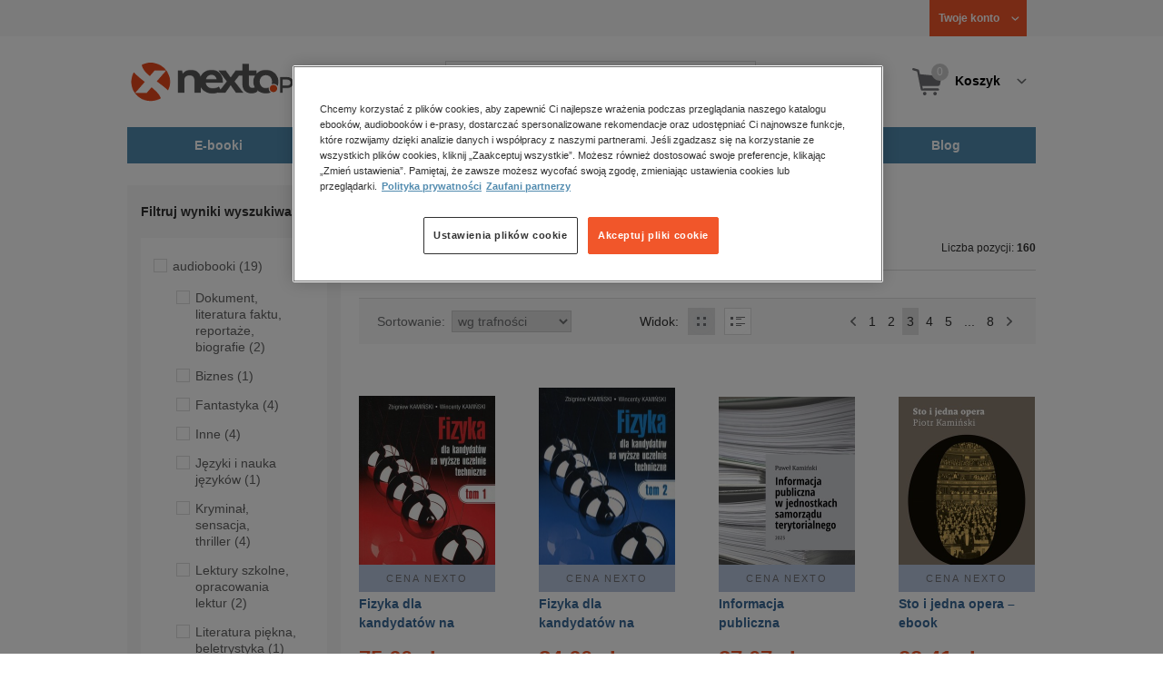

--- FILE ---
content_type: text/html;charset=utf-8
request_url: https://www.nexto.pl/szukaj/kami%C5%84ski?_offset=40
body_size: 25456
content:
<!DOCTYPE html>
<html lang="pl"><head><meta content="width=device-width, initial-scale=1" name="viewport"><script>var luigisboxTrackerId = '673449-882601';</script><link href="//live.luigisbox.tech" rel="dns-prefetch"><script src="https://scripts.luigisbox.tech/LBX-882601.js" async=""></script><link href="https://cdn.luigisbox.tech/autocomplete.css" rel="stylesheet"><meta content="text/html; charset=utf-8" http-equiv="content-type"><meta content="pl" http-equiv="content-language"><meta http-equiv="cache-control" content="no-cache"><meta http-equiv="pragma" content="no-cache"><meta http-equiv="expires" content="-1"><meta content="no" http-equiv="imagetoolbar"><title>kamiński &ndash; Strona tematyczna &ndash; księgarnia internetowa Nexto.pl &ndash; strona 3</title><meta content="e-Kiosk S.A." name="author"><meta content="index,follow" name="robots"><meta content="pl-PL" http-equiv="content-language"><meta content="Copyright (c) 2023 e-Kiosk S.A." name="copyright"><meta content="noindex, follow" name="robots"><link href="https://www.nexto.pl/szukaj/kami%C5%84ski?_offset=40" rel="canonical"><link href="https://www.nexto.pl/szukaj/kami%C5%84ski?_offset=20" rel="prev"><link href="https://www.nexto.pl/szukaj/kami%C5%84ski?_offset=60" rel="next"><script src="/js/prototype.js" type="text/javascript"></script><script src="/rf/compress?merge=/js/noframe.js;/js/jmscript.js;/js/CSS.js;/js/jmutils.js;/js/Cookies.js;/js/UserProperties.js;/js/Hint.js;/js/nexto/main.js;/js/product.js;/js/UserProperties.js;/js/user.preferences.js;/js/category.js;/js/FormValidator.js;/js/Nexto.js;/js/jquery/jquery-1.7.1.min.js;/js/jquery/jquery-ui-1.8.17.custom.min.js;/js/lazysizes/lazysizes.min.js;/js/banners.js;/js/NetCookies.js;/js/AddToCart.js;/js/luigisbox.js;/js/nexto/main_v2.js;/js/nexto/jquery.customForm.js&amp;type=script" type="text/javascript"></script><script src="/js/simplebar/simplebar.min.js" type="text/javascript"></script><!-- Facebook Pixel Code --><script>
		
			!function(f,b,e,v,n,t,s)
			{if(f.fbq)return;n=f.fbq=function(){n.callMethod?
			n.callMethod.apply(n,arguments):n.queue.push(arguments)};
			if(!f._fbq)f._fbq=n;n.push=n;n.loaded=!0;n.version='2.0';
			n.queue=[];t=b.createElement(e);t.async=!0;
			t.src=v;s=b.getElementsByTagName(e)[0];
			s.parentNode.insertBefore(t,s)}(window, document,'script',
			'//connect.facebook.net/en_US/fbevents.js');
		
			fbq('init', '335999502034246');
			fbq('track', 'PageView');
		</script><noscript><img src="//www.facebook.com/tr?id=335999502034246&amp;ev=PageView&amp;noscript=1" style="display:none" width="1" height="1"></noscript><!-- End Facebook Pixel Code --><script type="text/javascript">
	"use strict";(function(scriptUrl,campaignId,disableTracking){
	window.bbDisableTracking = typeof disableTracking !== 'undefined' ? disableTracking : 0;
	if(!window.bb){window.bb=function(){
	for(var _len=arguments.length,params=Array(_len),_key=0;_key<_len;_key++){
	params[_key]=arguments[_key]}return window.bb.q.push(params)};window.bb.q=[]
	;window.bb.campaignId=campaignId;var script=document.createElement("script")
	;var firstScript=document.getElementsByTagName("script")[0];script.async=true
	;script.src=scriptUrl;firstScript.parentNode.insertBefore(script,firstScript)}
	})("https://shop-js.buybox.click/js/bb-shop.min.js", 35, 1);
</script><script xmlns:fb="http://www.facebook.com/2008/fbml" src="/js/nexto/nexto16.js" type="text/javascript"></script><script type="text/javascript">jQuery.noConflict();</script><script src="/js/throbber.js" type="text/javascript"></script><script src="/js/categoryFilter.js" type="text/javascript"></script><script src="/js/jquery_countdown/jquery.plugin.min.js" type="text/javascript"></script><script src="/js/jquery_countdown/jquery.countdown.min.js" type="text/javascript"></script><script src="/js/jquery_countdown/jquery.countdown-pl.js" type="text/javascript"></script><link href="/rf/compress?merge=/css/nexto/reset.css;/css/ajax_hint.css;/js/simplebar/simplebar.css&amp;type=link" rel="stylesheet" type="text/css"><link rel="stylesheet" href="/js/jquery/css/smoothness/jquery-ui-1.8.17.custom.css" type="text/css"><link rel="stylesheet" href="/css/nexto/style.css?1765975020" type="text/css"><!--[if lt IE 8]><link rel="stylesheet" type="text/css" href="/css/nexto/ie_fix.css" media="screen"><![endif]-->
	<!--[if lt IE 7]><link rel="stylesheet" type="text/css" href="/css/nexto/ie_fix_6.css" media="screen"><![endif]--><link href="/images/favicon/apple-touch-icon-152x152-precomposed.png" sizes="152x152" rel="apple-touch-icon-precomposed"><link href="/images/favicon/apple-touch-icon-144x144-precomposed.png" sizes="144x144" rel="apple-touch-icon-precomposed"><link href="/images/favicon/apple-touch-icon-120x120-precomposed.png" sizes="120x120" rel="apple-touch-icon-precomposed"><link href="/images/favicon/apple-touch-icon-114x114-precomposed.png" sizes="114x114" rel="apple-touch-icon-precomposed"><link href="/images/favicon/apple-touch-icon-72x72-precomposed.png" sizes="72x72" rel="apple-touch-icon-precomposed"><link href="/images/favicon/apple-touch-icon-precomposed.png" rel="apple-touch-icon-precomposed"><link href="/images/favicon/apple-touch-icon.png" rel="apple-touch-icon"><!--[if IE]><link rel="shortcut icon" href="/favicon.ico" /><![endif]--><meta content="#f7f7f7" name="msapplication-TileColor"><meta content="/images/favicon/apple-touch-icon-144x144-precomposed.png" name="msapplication-TileImage"><link href="/images/favicon/favicon-96x96.png" type="image/png" rel="icon"></head><body class="nexto16 search-results" id="body" lang="pl"><script>window.dataLayer = window.dataLayer || [];</script><!-- Google Tag Manager --><noscript><iframe style="display:none;visibility:hidden" width="0" height="0" src="//www.googletagmanager.com/ns.html?id=GTM-WC7GDLG"></iframe></noscript><script>(function(w,d,s,l,i){w[l]=w[l]||[];w[l].push({'gtm.start':
		new Date().getTime(),event:'gtm.js'});var f=d.getElementsByTagName(s)[0],
		j=d.createElement(s),dl=l!='dataLayer'?'&l='+l:'';j.async=true;j.src=
		'//www.googletagmanager.com/gtm.js?id='+i+dl;f.parentNode.insertBefore(j,f);
		})(window,document,'script','dataLayer','GTM-WC7GDLG');</script><!-- End Google Tag Manager --><div class="toolsmenu is-tablet-hide"><div class="mainwidth"><div style="display:inline-block; float: left;" class="promo-actions"></div><!--C821355858--><div class="tool_but tool_but_account"><a rel="tl_member" href="/klub/login.xml?back=/szukaj/kami%C5%84ski.xml"><span class="aspan"><span class="red"></span> Twoje konto </span></a></div><div class="tool_layer" id="tl_member"><div class="tl_inside"><div class="ph20 pv20 align-center"><a title="Zaloguj się" href="/klub/login.xml?login&amp;back=/szukaj/kami%C5%84ski.xml" class="btn btn-primary btn-more"><span>Zaloguj</span></a></div><div class="ph20 align-center">
						Nie masz jeszcze konta?
					</div><div class="ph20 pv10 align-center"><a class="aregistred" href="/klub/login.xml?register">Zarejestruj się</a></div><div class="layer_menu"><ul id="N10000"><li><a href="/klub/biblioteka.xml">Biblioteka</a></li><li><a href="/klub/twojprofil.xml">Profil</a></li><li><a href="/klub/przypomnienie_hasla.xml">Resetowanie hasła</a></li><li><a href="https://nexto.pl/premium">Klub Nexto Premium</a></li><li><a href="/aktualnepromocje.xml">Promocje</a></li><li><a href="/wpisz_kod">Kod aktywacyjny</a></li><li><a href="/regulamin_nexto.xml">Regulamin Nexto</a></li><li><a href="/polityka_prywatnosci.xml">Polityka prywatności</a></li><li><a href="/partnerzy.xml">Zaufani partnerzy E-Kiosk S.A.</a></li><li><a href="/blog.xml">Blog</a></li></ul></div></div></div><div class="tool_but tool_but_points"></div>
<!-- all:68, transformer:5, transformer_creation:2/1, xml-produce:2/62, xsl-actions:5/0, --><!--C821355858--></div></div><header><div class="mainwidth"><div class="clearfix d-md-flex justify-md-space-between align-md-center"><div class="logo"><a aria-label="Nexto.pl - ebooki, audiobooki i eprasa - wybieraj wśr&oacute;d kilkudziesięciu tysięcy tytuł&oacute;w" href="/"><img alt="Nexto - Eksięgarnia Internetowa" src="/images/nlayout/logo_nexto.png"></a><span class="visuallyhidden">Nexto.pl - ebooki, audiobooki i eprasa - wybieraj wśr&oacute;d kilkudziesięciu tysięcy tytuł&oacute;w</span></div><div id="search_v3" class="luigisbox"><form onsubmit="return FormValidator.checkInput(this.elements['search-clause'],'Proszę wpisać szukaną frazę!');" method="get" action="/szukaj.xml" id="searchbox_v2"><button onclick="searchModeToggle(); return false;" type="button" class="toggle display-search">Pokaż/schowaj wyszukiwarkę</button><fieldset><legend aria-hidden="false" class="wai">Wyszukiwarka</legend><label for="search-clause">Szukaj</label><div class="search_inner"><span class="si1"><input value="" id="search-clause" name="search-clause" type="text"></span><div class="search_inner_shadow"></div></div><button class="input_img search_but" type="submit">Szukaj</button><button onclick="return searchModeToggle();" class="hide hide-searching" type="button">Schowaj wyszukiwarkę</button></fieldset></form><script type="text/javascript">
		jQuery("#searchbox_v2").customForm({
			css : {	"#search-clause-custom" : { "-moz-box-sizing" : "content-box" }}
		});
		</script></div><!--C406696574--><div class="tool_but tool_but_cart"><a class="cart" rel="tl_cart" href="/sklep/koszyk.xml"><span class="aspan"><span class="quantity">0</span><span class="is-tablet-hide">
						Koszyk
					</span></span></a><div data-js="menu-ham" class="menu-ham"><button data-js="menu-ham-btn-open" class="menu-ham-btn-open"><svg xmlns="http://www.w3.org/2000/svg" fill="none" viewBox="0 0 32 32" height="32" width="32"><path stroke-linejoin="round" stroke-linecap="round" stroke-width="2.5" stroke="#5E5E5E" d="M5 8H27M5 16H27M5 24H27"/></svg></button><div class="tool_layer menu-ham-context"><button data-js="menu-ham-btn-close" class="menu-ham-btn-close"><svg xmlns="http://www.w3.org/2000/svg" fill="none" viewBox="0 0 32 32" height="32" width="32"><path stroke-linejoin="round" stroke-linecap="round" stroke-width="3" stroke="#396897" d="M24 8L8 24M8 8L24 24"/></svg></button><div class="tl_inside"><div class="tl_inside_bg-gray"><div class="ph20 pv20 align-center"><a class="btn btn-primary btn-more" href="/klub/login.xml?login" title="Zaloguj się"><span>Zaloguj</span></a></div><div class="ph20 align-center">
								Nie masz jeszcze konta?
							</div><div class="ph20 pv10 align-center"><a href="/klub/login.xml?register" class="aregistred">Zarejestruj się</a></div><div class="layer_menu"><ul id="N10000"><li><a href="/klub/biblioteka.xml">Biblioteka</a></li><li><a href="/klub/twojprofil.xml">Profil</a></li><li><a href="/klub/przypomnienie_hasla.xml">Resetowanie hasła</a></li><li><a href="https://nexto.pl/premium">Klub Nexto Premium</a></li><li><a href="/aktualnepromocje.xml">Promocje</a></li><li><a href="/wpisz_kod">Kod aktywacyjny</a></li><li><a href="/regulamin_nexto.xml">Regulamin Nexto</a></li><li><a href="/polityka_prywatnosci.xml">Polityka prywatności</a></li><li><a href="/partnerzy.xml">Zaufani partnerzy E-Kiosk S.A.</a></li><li><a href="/blog.xml">Blog</a></li></ul></div></div></div></div></div></div><div class="tool_layer is-tablet-hide" id="tl_cart"><div class="tl_inside"><div class="cart-empty align-center"><span class="state">Koszyk jest pusty.</span></div><div class="cart-summary"><div class="align-right"><a title="Idź do koszyka" href="/sklep/koszyk.xml" class="btn btn-more"><span>Idź do koszyka</span></a></div></div></div></div>
<!-- all:69, icurl:2, transformer:5, transformer_creation:3/1, xml-actions:1, xml-produce:3/62, xsl-actions:7/0, --><!--C406696574--></div><nav id="mainmenu_v3"><ul class="mainmenu"><li class="level0"><a data-disable-megamenu="0" title="Przejdź do działu: E-booki" href="/ebooki_c1015.xml"><span class="sl1">E-booki</span><span class="sl2"></span></a><div class="ext"><div aria-hidden="false" class="h3 wai">E-booki</div><span class="close"><span class="is-tablet-hide">[zamknij]</span><span class="close-submenu-btn is-desktop-hide"><svg xmlns="http://www.w3.org/2000/svg" fill="none" viewBox="0 0 32 32" height="32" width="32"><path stroke-linejoin="round" stroke-linecap="round" stroke-width="3" stroke="#396897" d="M24 8L8 24M8 8L24 24"/></svg></span></span><div class="container-fluid"><div class="row"><div class="col-9 col-md-12"><div class="h5">Kategorie</div><a title="Przejdź do działu E-booki" class="all-link" href="/ebooki_c1015.xml">Zobacz wszystkie E-booki</a><div class="megamenu-container"><div class="container-fluid"><div class="row"><div class="col-6 col-md-12"><ul class="clean"><li class="level1"><a href="/ebooki/antologia_c6803.xml">Antologia</a></li><li class="level1"><a href="/ebooki/biznes_c1027.xml">Biznes</a><ul><li class="level2"><a href="/ebooki/biznes/administracja_c6775.xml">Administracja</a></li><li class="level2"><a href="/ebooki/biznes/bankowosc_i_finanse_c6770.xml">Bankowość i Finanse</a></li><li class="level2"><a href="/ebooki/biznes/biznes_it_c6774.xml">Biznes IT</a></li><li class="level2"><a href="/ebooki/biznes/ekonomia_c6769.xml">Ekonomia</a></li><li class="level2"><a href="/ebooki/biznes/handel_i_gospodarka_c6771.xml">Handel i gospodarka</a></li><li class="level2"><a href="/ebooki/biznes/hr_kadry_c6773.xml">HR Kadry</a></li><li class="level2"><a href="/ebooki/biznes/poradniki_c6767.xml">Poradniki</a></li><li class="level2"><a href="/ebooki/biznes/raporty_i_analizy_c6772.xml">Raporty i Analizy</a></li><li class="level2"><a href="/ebooki/biznes/sprzedaz_i_obsluga_klienta_c6777.xml">Sprzedaż i obsługa klienta</a></li><li class="level2"><a href="/ebooki/biznes/transport_i_logistyka_c6776.xml">Transport i logistyka</a></li><li class="level2"><a href="/ebooki/biznes/zarzadzanie_i_marketing_c6768.xml">Zarządzanie i marketing</a></li><li class="level2"><a href="/ebooki/biznes/bestsellery_rzeczpospolitej_dla_profesjonalistow_c7694.xml">Bestsellery Rzeczpospolitej dla profesjonalist&oacute;w</a></li></ul></li><li class="level1"><a href="/ebooki/darmowe_ebooki_c1219.xml">Darmowe ebooki</a></li><li class="level1"><a href="/ebooki/dla_dzieci_i_mlodziezy_c1038.xml">Dla dzieci i młodzieży</a><ul><li class="level2"><a href="/ebooki/dla_dzieci_i_mlodziezy/bajki_c6787.xml">Bajki</a></li><li class="level2"><a href="/ebooki/dla_dzieci_i_mlodziezy/dla_dzieci_c6786.xml">Dla dzieci</a></li><li class="level2"><a href="/ebooki/dla_dzieci_i_mlodziezy/mlodziezowe_c6785.xml">Młodzieżowe</a></li></ul></li><li class="level1"><a href="/ebooki/duchowosc_i_religia_c1228.xml">Duchowość i religia</a><ul><li class="level2"><a href="/ebooki/duchowosc_i_religia/duchowosc_c6805.xml">Duchowość</a></li><li class="level2"><a href="/ebooki/duchowosc_i_religia/ezoteryka_c6806.xml">Ezoteryka</a></li><li class="level2"><a href="/ebooki/duchowosc_i_religia/religia_c6807.xml">Religia</a></li></ul></li><li class="level1"><a href="/ebooki/dokument,_literatura_faktu,_reportaze,_biografie_c1035.xml">Dokument, literatura faktu, reportaże, biografie</a><ul><li class="level2"><a href="/ebooki/dokument,_literatura_faktu,_reportaze,_biografie/biografie_c6804.xml">Biografie</a></li><li class="level2"><a href="/ebooki/dokument,_literatura_faktu,_reportaze,_biografie/esej_c6796.xml">Esej</a></li><li class="level2"><a href="/ebooki/dokument,_literatura_faktu,_reportaze,_biografie/felietony_c6793.xml">Felietony</a></li><li class="level2"><a href="/ebooki/dokument,_literatura_faktu,_reportaze,_biografie/literatura_faktu_c6792.xml">Literatura faktu</a></li><li class="level2"><a href="/ebooki/dokument,_literatura_faktu,_reportaze,_biografie/reportaze_c6795.xml">Reportaże</a></li><li class="level2"><a href="/ebooki/dokument,_literatura_faktu,_reportaze,_biografie/rozmowy_c6797.xml">Rozmowy</a></li><li class="level2"><a href="/ebooki/dokument,_literatura_faktu,_reportaze,_biografie/wywiady_i_wspomnienia_c6794.xml">Wywiady i wspomnienia</a></li></ul></li><li class="level1"><a href="/ebooki/fantastyka_c1221.xml">Fantastyka</a><ul><li class="level2"><a href="/ebooki/fantastyka/fantasy_c6763.xml">Fantasy</a></li><li class="level2"><a href="/ebooki/fantastyka/science_fiction_c6762.xml">Science Fiction</a></li></ul></li><li class="level1"><a href="/ebooki/hobby_c6822.xml">Hobby</a><ul><li class="level2"><a href="/ebooki/hobby/dom_i_ogrod_c6823.xml">Dom i Ogr&oacute;d</a></li><li class="level2"><a href="/ebooki/hobby/fotografia_cyfrowa_c6824.xml">Fotografia cyfrowa</a></li><li class="level2"><a href="/ebooki/hobby/motoryzacja_c6825.xml">Motoryzacja</a></li><li class="level2"><a href="/ebooki/hobby/poradniki_c6826.xml">Poradniki</a></li><li class="level2"><a href="/ebooki/hobby/rodzina_c6827.xml">Rodzina</a></li><li class="level2"><a href="/ebooki/hobby/sport_i_zabawa_c6828.xml">Sport i zabawa</a></li></ul></li><li class="level1"><a href="/ebooki/humor_i_satyra_c6808.xml">Humor i satyra</a></li><li class="level1"><a href="/ebooki/informatyka_c1061.xml">Informatyka</a><ul><li class="level2"><a href="/ebooki/informatyka/bazy_danych_c6809.xml">Bazy danych</a></li><li class="level2"><a href="/ebooki/informatyka/dtp_c6810.xml">DTP</a></li><li class="level2"><a href="/ebooki/informatyka/grafika_komputerowa_c6811.xml">Grafika komputerowa</a></li><li class="level2"><a href="/ebooki/informatyka/gry_c6812.xml">Gry</a></li><li class="level2"><a href="/ebooki/informatyka/hacking_c6813.xml">Hacking</a></li><li class="level2"><a href="/ebooki/informatyka/nagrywanie_plyt_cd_i_dvd_c6814.xml">Nagrywanie płyt CD i DVD</a></li><li class="level2"><a href="/ebooki/informatyka/programowanie_c6815.xml">Programowanie</a></li><li class="level2"><a href="/ebooki/informatyka/serwery_internetowe_c6816.xml">Serwery internetowe</a></li><li class="level2"><a href="/ebooki/informatyka/sieci_komputerowe_c6817.xml">Sieci komputerowe</a></li><li class="level2"><a href="/ebooki/informatyka/systemy_operacyjne_c6818.xml">Systemy operacyjne</a></li><li class="level2"><a href="/ebooki/informatyka/webmaster_c6819.xml">Webmaster</a></li></ul></li><li class="level1"><a href="/ebooki/inne_c1023.xml">Inne</a></li><li class="level1"><a href="/ebooki/jezyki_i_nauka_jezykow_c1041.xml">Języki i nauka język&oacute;w</a><ul><li class="level2"><a href="/ebooki/jezyki_i_nauka_jezykow/angielski_c6778.xml">Angielski</a></li><li class="level2"><a href="/ebooki/jezyki_i_nauka_jezykow/francuski_c6783.xml">Francuski</a></li><li class="level2"><a href="/ebooki/jezyki_i_nauka_jezykow/hiszpanski_c6780.xml">Hiszpański</a></li><li class="level2"><a href="/ebooki/jezyki_i_nauka_jezykow/inne_c6784.xml">Inne</a></li><li class="level2"><a href="/ebooki/jezyki_i_nauka_jezykow/niemiecki_c6779.xml">Niemiecki</a></li><li class="level2"><a href="/ebooki/jezyki_i_nauka_jezykow/rosyjski_c6782.xml">Rosyjski</a></li><li class="level2"><a href="/ebooki/jezyki_i_nauka_jezykow/wloski_c6781.xml">Włoski</a></li></ul></li><li class="level1"><a href="/ebooki/klasyka_c1212.xml">Klasyka</a></li><li class="level1"><a href="/ebooki/kryminal,_sensacja,_thriller_c1036.xml">Kryminał, sensacja, thriller</a><ul><li class="level2"><a href="/ebooki/kryminal,_sensacja,_thriller/horror_i_thriller_c6766.xml">Horror i Thriller</a></li><li class="level2"><a href="/ebooki/kryminal,_sensacja,_thriller/kryminal_c6764.xml">Kryminał</a></li><li class="level2"><a href="/ebooki/kryminal,_sensacja,_thriller/sensacja_c6765.xml">Sensacja</a></li></ul></li><li class="level1"><a href="/ebooki/kuchnia_c6820.xml">Kuchnia</a></li><li class="level1"><a href="/ebooki/komiks_c6788.xml">Komiks</a></li><li class="level1"><a href="/ebooki/literatura_obcojezyczna_c2588.xml">Literatura obcojęzyczna</a></li><li class="level1"><a href="/ebooki/literatura_piekna,_beletrystyka_c1258.xml">Literatura piękna, beletrystyka</a></li><li class="level1"><a href="/ebooki/lektury_szkolne_c6838.xml">Lektury szkolne</a></li></ul></div><div class="col-6 col-md-12"><ul class="clean"><li class="level1"><a href="/ebooki/naukowe_i_akademickie_c1037.xml">Naukowe i akademickie</a><ul><li class="level2"><a href="/ebooki/naukowe_i_akademickie/biologia_c6869.xml">Biologia</a></li><li class="level2"><a href="/ebooki/naukowe_i_akademickie/biznesowe_c6870.xml">Biznesowe</a></li><li class="level2"><a href="/ebooki/naukowe_i_akademickie/budownictwo_i_nieruchomosci_c6871.xml">Budownictwo i nieruchomości</a></li><li class="level2"><a href="/ebooki/naukowe_i_akademickie/chemia_c6872.xml">Chemia</a></li><li class="level2"><a href="/ebooki/naukowe_i_akademickie/ekologia_c6873.xml">Ekologia</a></li><li class="level2"><a href="/ebooki/naukowe_i_akademickie/encyklopedie_c6874.xml">Encyklopedie</a></li><li class="level2"><a href="/ebooki/naukowe_i_akademickie/filozofia_c6875.xml">Filozofia</a></li><li class="level2"><a href="/ebooki/naukowe_i_akademickie/fizyka_c6876.xml">Fizyka</a></li><li class="level2"><a href="/ebooki/naukowe_i_akademickie/geologia_i_geografia_c6877.xml">Geologia i geografia</a></li><li class="level2"><a href="/ebooki/naukowe_i_akademickie/historia_c6878.xml">Historia</a></li><li class="level2"><a href="/ebooki/naukowe_i_akademickie/inne_c6879.xml">Inne</a></li><li class="level2"><a href="/ebooki/naukowe_i_akademickie/inzynieria_i_technika_c6880.xml">Inżynieria i technika</a></li><li class="level2"><a href="/ebooki/naukowe_i_akademickie/literaturoznawstwo,_jezykoznawstwo_c6881.xml">Literaturoznawstwo, językoznawstwo</a></li><li class="level2"><a href="/ebooki/naukowe_i_akademickie/matematyka_c6882.xml">Matematyka</a></li><li class="level2"><a href="/ebooki/naukowe_i_akademickie/media_i_dziennikarstwo_c6883.xml">Media i dziennikarstwo</a></li><li class="level2"><a href="/ebooki/naukowe_i_akademickie/medycyna_c6884.xml">Medycyna</a></li><li class="level2"><a href="/ebooki/naukowe_i_akademickie/nauki_przyrodnicze_c6885.xml">Nauki przyrodnicze</a></li><li class="level2"><a href="/ebooki/naukowe_i_akademickie/nauki_spoleczne_c6886.xml">Nauki społeczne</a></li><li class="level2"><a href="/ebooki/naukowe_i_akademickie/pedagogika_c6887.xml">Pedagogika</a></li><li class="level2"><a href="/ebooki/naukowe_i_akademickie/podreczniki_c6888.xml">Podręczniki</a></li><li class="level2"><a href="/ebooki/naukowe_i_akademickie/politologia_c6889.xml">Politologia</a></li><li class="level2"><a href="/ebooki/naukowe_i_akademickie/polonistyka_c6944.xml">Polonistyka</a></li><li class="level2"><a href="/ebooki/naukowe_i_akademickie/prawo_c6890.xml">Prawo</a></li><li class="level2"><a href="/ebooki/naukowe_i_akademickie/psychologia_c6891.xml">Psychologia</a></li><li class="level2"><a href="/ebooki/naukowe_i_akademickie/slowniki_c6892.xml">Słowniki</a></li><li class="level2"><a href="/ebooki/naukowe_i_akademickie/socjologia_c6893.xml">Socjologia</a></li><li class="level2"><a href="/ebooki/naukowe_i_akademickie/zarzadzanie_c6894.xml">Zarządzanie</a></li></ul></li><li class="level1"><a href="/ebooki/obyczajowe_c1034.xml">Obyczajowe</a></li><li class="level1"><a href="/ebooki/opowiadania_c6821.xml">Opowiadania</a></li><li class="level1"><a href="/ebooki/poradniki_do_gier_c6789.xml">Poradniki do gier</a></li><li class="level1"><a href="/ebooki/poradniki_c1040.xml">Poradniki</a></li><li class="level1"><a href="/ebooki/praktyczna_edukacja,_samodoskonalenie,_motywacja_c1025.xml">Praktyczna edukacja, samodoskonalenie, motywacja</a></li><li class="level1"><a href="/ebooki/prawo_i_podatki_c1024.xml">Prawo i Podatki</a><ul><li class="level2"><a href="/ebooki/prawo_i_podatki/administracyjne_c6839.xml">Administracyjne</a></li><li class="level2"><a href="/ebooki/prawo_i_podatki/cywilne_c6840.xml">Cywilne</a></li><li class="level2"><a href="/ebooki/prawo_i_podatki/europejskie_c6841.xml">Europejskie</a></li><li class="level2"><a href="/ebooki/prawo_i_podatki/finansowe_c6842.xml">Finansowe</a></li><li class="level2"><a href="/ebooki/prawo_i_podatki/gospodarcze_i_handlowe_c6843.xml">Gospodarcze i handlowe</a></li><li class="level2"><a href="/ebooki/prawo_i_podatki/historia_i_teoria_prawa_c6844.xml">Historia i teoria prawa</a></li><li class="level2"><a href="/ebooki/prawo_i_podatki/inne_c6845.xml">Inne</a></li><li class="level2"><a href="/ebooki/prawo_i_podatki/kanoniczne_i_wyznaniowe_c6846.xml">Kanoniczne i wyznaniowe</a></li><li class="level2"><a href="/ebooki/prawo_i_podatki/karne_c6847.xml">Karne</a></li><li class="level2"><a href="/ebooki/prawo_i_podatki/komentarze_prawnicze_c6848.xml">Komentarze prawnicze</a></li><li class="level2"><a href="/ebooki/prawo_i_podatki/konstytucyjne_c6849.xml">Konstytucyjne</a></li><li class="level2"><a href="/ebooki/prawo_i_podatki/literatura_akademicka_c6850.xml">Literatura akademicka</a></li><li class="level2"><a href="/ebooki/prawo_i_podatki/literatura_aplikacyjna_c6851.xml">Literatura aplikacyjna</a></li><li class="level2"><a href="/ebooki/prawo_i_podatki/literatura_obcojezyczna_c6852.xml">Literatura obcojęzyczna</a></li><li class="level2"><a href="/ebooki/prawo_i_podatki/medyczne_c6853.xml">Medyczne</a></li><li class="level2"><a href="/ebooki/prawo_i_podatki/miedzynarodowe_c6854.xml">Międzynarodowe</a></li><li class="level2"><a href="/ebooki/prawo_i_podatki/monografie_prawnicze_c6855.xml">Monografie prawnicze</a></li><li class="level2"><a href="/ebooki/prawo_i_podatki/nieruchomosci_c6856.xml">Nieruchomości</a></li><li class="level2"><a href="/ebooki/prawo_i_podatki/orzecznictwo_c6857.xml">Orzecznictwo</a></li><li class="level2"><a href="/ebooki/prawo_i_podatki/oswiatowe_c6858.xml">Oświatowe</a></li><li class="level2"><a href="/ebooki/prawo_i_podatki/podatkowe_c6859.xml">Podatkowe</a></li><li class="level2"><a href="/ebooki/prawo_i_podatki/poradniki_c6860.xml">Poradniki</a></li><li class="level2"><a href="/ebooki/prawo_i_podatki/pracy_i_ubezpieczen_spolecznych_c6861.xml">Pracy i ubezpieczeń społecznych</a></li><li class="level2"><a href="/ebooki/prawo_i_podatki/rodzinne_i_opiekuncze_c6862.xml">Rodzinne i opiekuńcze</a></li><li class="level2"><a href="/ebooki/prawo_i_podatki/rolne_i_ochrony_srodowiska_c6863.xml">Rolne i ochrony środowiska</a></li><li class="level2"><a href="/ebooki/prawo_i_podatki/slowniki_i_leksykony_c6864.xml">Słowniki i leksykony</a></li><li class="level2"><a href="/ebooki/prawo_i_podatki/teksty_ustaw_c6865.xml">Teksty ustaw</a></li><li class="level2"><a href="/ebooki/prawo_i_podatki/wlasnosci_intelektualnej_c6866.xml">Własności intelektualnej</a></li><li class="level2"><a href="/ebooki/prawo_i_podatki/wzory_pism_c6867.xml">Wzory pism</a></li><li class="level2"><a href="/ebooki/prawo_i_podatki/zamowienia_publiczne_c6868.xml">Zam&oacute;wienia publiczne</a></li></ul></li><li class="level1"><a href="/ebooki/psychologia_c1026.xml">Psychologia</a></li><li class="level1"><a href="/ebooki/proza_c6834.xml">Proza</a></li><li class="level1"><a href="/ebooki/powiesc_c6835.xml">Powieść</a></li><li class="level1"><a href="/ebooki/popularnonaukowe_c6836.xml">Popularnonaukowe</a></li><li class="level1"><a href="/ebooki/poezja_c6837.xml">Poezja</a></li><li class="level1"><a href="/ebooki/romans_i_erotyka_c1103.xml">Romans i erotyka</a><ul><li class="level2"><a href="/ebooki/romans_i_erotyka/erotyka_c6790.xml">Erotyka</a></li><li class="level2"><a href="/ebooki/romans_i_erotyka/romans_c6791.xml">Romans</a></li></ul></li><li class="level1"><a href="/ebooki/spoleczenstwo_c6798.xml">Społeczeństwo</a><ul><li class="level2"><a href="/ebooki/spoleczenstwo/filozofia_c6802.xml">Filozofia</a></li><li class="level2"><a href="/ebooki/spoleczenstwo/psychologia_c6799.xml">Psychologia</a></li><li class="level2"><a href="/ebooki/spoleczenstwo/polityka_c6801.xml">Polityka</a></li><li class="level2"><a href="/ebooki/spoleczenstwo/socjologia_c6800.xml">Socjologia</a></li></ul></li><li class="level1"><a href="/ebooki/sztuka_c6829.xml">Sztuka</a><ul><li class="level2"><a href="/ebooki/sztuka/architektura_c6830.xml">Architektura</a></li><li class="level2"><a href="/ebooki/sztuka/kino_i_teatr_c6831.xml">Kino i Teatr</a></li><li class="level2"><a href="/ebooki/sztuka/malarstwo_c6832.xml">Malarstwo</a></li><li class="level2"><a href="/ebooki/sztuka/muzyka,_spiew,_taniec_c6833.xml">Muzyka, śpiew, taniec</a></li></ul></li><li class="level1"><a href="/ebooki/wakacje_i_podroze_c1226.xml">Wakacje i podr&oacute;że</a><ul><li class="level2"><a href="/ebooki/wakacje_i_podroze/literatura_podroznicza_c6952.xml">Literatura podr&oacute;żnicza</a></li><li class="level2"><a href="/ebooki/wakacje_i_podroze/poradnik_podroznika_c6953.xml">Poradnik podr&oacute;żnika</a></li><li class="level2"><a href="/ebooki/wakacje_i_podroze/przewodniki_c6954.xml">Przewodniki</a></li></ul></li><li class="level1"><a href="/ebooki/young_adult_c6605.xml">Young Adult</a></li><li class="level1"><a href="/ebooki/zdrowie_i_uroda_c1062.xml">Zdrowie i uroda</a></li></ul></div></div></div></div></div><div data-category="1015" data-type="bestsellers" class="col-3 reco-lazyload is-tablet-hide is-mobile-hide"></div></div></div></div></li><li class="level0"><a data-disable-megamenu="0" title="Przejdź do działu: Audiobooki" href="/audiobooki_c1033.xml"><span class="sl1">Audiobooki</span><span class="sl2"></span></a><div class="ext"><div aria-hidden="false" class="h3 wai">Audiobooki</div><span class="close"><span class="is-tablet-hide">[zamknij]</span><span class="close-submenu-btn is-desktop-hide"><svg xmlns="http://www.w3.org/2000/svg" fill="none" viewBox="0 0 32 32" height="32" width="32"><path stroke-linejoin="round" stroke-linecap="round" stroke-width="3" stroke="#396897" d="M24 8L8 24M8 8L24 24"/></svg></span></span><div class="container-fluid"><div class="row"><div class="col-9 col-md-12"><div class="h5">Kategorie</div><a title="Przejdź do działu Audiobooki" class="all-link" href="/audiobooki_c1033.xml">Zobacz wszystkie Audiobooki</a><div class="megamenu-container"><div class="container-fluid"><div class="row"><div class="col-6 col-md-12"><ul class="clean"><li class="level1"><a href="/audiobooki/darmowe_audiobooki_c1208.xml">Darmowe audiobooki</a></li><li class="level1"><a href="/audiobooki/dla_dzieci_i_mlodziezy_c1047.xml">Dla dzieci i młodzieży</a><ul><li class="level2"><a href="/audiobooki/dla_dzieci_i_mlodziezy/dla_dzieci_c6895.xml">Dla dzieci</a></li><li class="level2"><a href="/audiobooki/dla_dzieci_i_mlodziezy/dla_mlodziezy_c6896.xml">Dla młodzieży</a></li></ul></li><li class="level1"><a href="/audiobooki/dokument,_literatura_faktu,_reportaze,_biografie_c1044.xml">Dokument, literatura faktu, reportaże, biografie</a><ul><li class="level2"><a href="/audiobooki/dokument,_literatura_faktu,_reportaze,_biografie/biografie_i_autobiografie_c6929.xml">Biografie i autobiografie</a></li><li class="level2"><a href="/audiobooki/dokument,_literatura_faktu,_reportaze,_biografie/inne_c6930.xml">Inne</a></li><li class="level2"><a href="/audiobooki/dokument,_literatura_faktu,_reportaze,_biografie/literatura_faktu_c6938.xml">Literatura faktu</a></li><li class="level2"><a href="/audiobooki/dokument,_literatura_faktu,_reportaze,_biografie/pamietniki,_listy,_dzienniki_c6931.xml">Pamiętniki, listy, dzienniki</a></li><li class="level2"><a href="/audiobooki/dokument,_literatura_faktu,_reportaze,_biografie/reportaz,_dokument,_publicystyka_c6932.xml">Reportaż, dokument, publicystyka</a></li><li class="level2"><a href="/audiobooki/dokument,_literatura_faktu,_reportaze,_biografie/wspomnienia_c6933.xml">Wspomnienia</a></li></ul></li><li class="level1"><a href="/audiobooki/duchowosc_i_religia_c1210.xml">Duchowość i religia</a></li><li class="level1"><a href="/audiobooki/naukowe_i_akademickie_c1111.xml">Naukowe i akademickie</a><ul><li class="level2"><a href="/audiobooki/naukowe_i_akademickie/nauki_humanistyczne_c6911.xml">Nauki humanistyczne</a></li><li class="level2"><a href="/audiobooki/naukowe_i_akademickie/nauki_scisle_c6912.xml">Nauki ścisłe</a></li></ul></li><li class="level1"><a href="/audiobooki/biznes_c1042.xml">Biznes</a><ul><li class="level2"><a href="/audiobooki/biznes/bankowosc_i_finanse_c6913.xml">Bankowość i Finanse</a></li><li class="level2"><a href="/audiobooki/biznes/biznes_it_c6914.xml">Biznes IT</a></li><li class="level2"><a href="/audiobooki/biznes/ekonomia_c6915.xml">Ekonomia</a></li><li class="level2"><a href="/audiobooki/biznes/handel_i_gospodarka_c6916.xml">Handel i gospodarka</a></li><li class="level2"><a href="/audiobooki/biznes/poradniki_c6917.xml">Poradniki</a></li><li class="level2"><a href="/audiobooki/biznes/raporty_i_analizy_c6918.xml">Raporty i Analizy</a></li><li class="level2"><a href="/audiobooki/biznes/rynek_pracy_c6919.xml">Rynek pracy</a></li><li class="level2"><a href="/audiobooki/biznes/zarzadzanie_i_marketing_c6920.xml">Zarządzanie i marketing</a></li></ul></li><li class="level1"><a href="/audiobooki/fantastyka_c1224.xml">Fantastyka</a><ul><li class="level2"><a href="/audiobooki/fantastyka/fantastyka_c6942.xml">Fantastyka</a></li><li class="level2"><a href="/audiobooki/fantastyka/science_fiction_c6943.xml">Science Fiction</a></li></ul></li><li class="level1"><a href="/audiobooki/humor_i_satyra_c6897.xml">Humor i satyra</a></li><li class="level1"><a href="/audiobooki/inne_c5729.xml">Inne</a></li><li class="level1"><a href="/audiobooki/jezyki_i_nauka_jezykow_c1050.xml">Języki i nauka język&oacute;w</a><ul><li class="level2"><a href="/audiobooki/jezyki_i_nauka_jezykow/angielski_c6898.xml">Angielski</a></li><li class="level2"><a href="/audiobooki/jezyki_i_nauka_jezykow/francuski_c6899.xml">Francuski</a></li><li class="level2"><a href="/audiobooki/jezyki_i_nauka_jezykow/hiszpanski_c6900.xml">Hiszpański</a></li><li class="level2"><a href="/audiobooki/jezyki_i_nauka_jezykow/niderlandzki_c6901.xml">Niderlandzki</a></li><li class="level2"><a href="/audiobooki/jezyki_i_nauka_jezykow/niemiecki_c6902.xml">Niemiecki</a></li><li class="level2"><a href="/audiobooki/jezyki_i_nauka_jezykow/inne_c7836.xml">Inne</a></li><li class="level2"><a href="/audiobooki/jezyki_i_nauka_jezykow/wloski_c7837.xml">Włoski</a></li></ul></li><li class="level1"><a href="/audiobooki/kryminal,_sensacja,_thriller_c1045.xml">Kryminał, sensacja, thriller</a><ul><li class="level2"><a href="/audiobooki/kryminal,_sensacja,_thriller/horror_i_thriller_c6936.xml">Horror i Thriller</a></li><li class="level2"><a href="/audiobooki/kryminal,_sensacja,_thriller/kryminal_c6937.xml">Kryminał</a></li><li class="level2"><a href="/audiobooki/kryminal,_sensacja,_thriller/sensacja_c6940.xml">Sensacja</a></li></ul></li><li class="level1"><a href="/audiobooki/lektury_szkolne,_opracowania_lektur_c1046.xml">Lektury szkolne, opracowania lektur</a></li><li class="level1"><a href="/audiobooki/literatura_piekna,_beletrystyka_c1204.xml">Literatura piękna, beletrystyka</a></li><li class="level1"><a href="/audiobooki/obyczajowe_c1043.xml">Obyczajowe</a></li></ul></div><div class="col-6 col-md-12"><ul class="clean"><li class="level1"><a href="/audiobooki/obcojezyczne_c6921.xml">Obcojęzyczne</a></li><li class="level1"><a href="/audiobooki/opowiadania_c6935.xml">Opowiadania</a></li><li class="level1"><a href="/audiobooki/pakiety_audio_c1109.xml">Pakiety audio</a></li><li class="level1"><a href="/audiobooki/poradniki_c1049.xml">Poradniki</a><ul><li class="level2"><a href="/audiobooki/poradniki/biznesowe_c6922.xml">Biznesowe</a></li><li class="level2"><a href="/audiobooki/poradniki/hobby_c6923.xml">Hobby</a></li><li class="level2"><a href="/audiobooki/poradniki/poradniki_o_dietach_c6924.xml">Poradniki o dietach</a></li><li class="level2"><a href="/audiobooki/poradniki/psychologiczne_c6925.xml">Psychologiczne</a></li><li class="level2"><a href="/audiobooki/poradniki/rozwoj_osobisty_c6926.xml">Rozw&oacute;j osobisty</a></li><li class="level2"><a href="/audiobooki/poradniki/zdrowie_i_uroda_c6927.xml">Zdrowie i Uroda</a></li></ul></li><li class="level1"><a href="/audiobooki/praktyczna_edukacja,_samodoskonalenie,_motywacja_c1053.xml">Praktyczna edukacja, samodoskonalenie, motywacja</a></li><li class="level1"><a href="/audiobooki/prasa_c2550.xml">Prasa</a></li><li class="level1"><a href="/audiobooki/psychologia_c1051.xml">Psychologia</a></li><li class="level1"><a href="/audiobooki/powiesc_c6934.xml">Powieść</a></li><li class="level1"><a href="/audiobooki/proza_c6941.xml">Proza</a></li><li class="level1"><a href="/audiobooki/romans_i_erotyka_c1048.xml">Romans i erotyka</a><ul><li class="level2"><a href="/audiobooki/romans_i_erotyka/erotyka_c6905.xml">Erotyka</a></li><li class="level2"><a href="/audiobooki/romans_i_erotyka/romans_c6906.xml">Romans</a></li></ul></li><li class="level1"><a href="/audiobooki/sluchowiska_c6908.xml">Słuchowiska</a></li><li class="level1"><a href="/audiobooki/sport_c7749.xml">Sport</a></li><li class="level1"><a href="/audiobooki/wakacje_i_podroze_c1222.xml">Wakacje i podr&oacute;że</a><ul><li class="level2"><a href="/audiobooki/wakacje_i_podroze/literatura_podroznicza_c6939.xml">Literatura podr&oacute;żnicza</a></li><li class="level2"><a href="/audiobooki/wakacje_i_podroze/poradnik_podroznika_c6903.xml">Poradnik podr&oacute;żnika</a></li><li class="level2"><a href="/audiobooki/wakacje_i_podroze/przewodniki_c6904.xml">Przewodniki</a></li></ul></li><li class="level1"><a href="/audiobooki/young_adult_c6606.xml">Young Adult</a></li></ul></div></div></div></div></div><div data-category="1033" data-type="bestsellers" class="col-3 reco-lazyload is-tablet-hide is-mobile-hide"></div></div></div></div></li><li class="level0"><a data-disable-megamenu="" title="Przejdź do działu: E-prasa" href="/e-prasa_c1014.xml"><span class="sl1">E-prasa</span><span class="sl2"></span></a><div class="ext"><div aria-hidden="false" class="h3 wai">E-prasa</div><span class="close"><span class="is-tablet-hide">[zamknij]</span><span class="close-submenu-btn is-desktop-hide"><svg xmlns="http://www.w3.org/2000/svg" fill="none" viewBox="0 0 32 32" height="32" width="32"><path stroke-linejoin="round" stroke-linecap="round" stroke-width="3" stroke="#396897" d="M24 8L8 24M8 8L24 24"/></svg></span></span><div class="container-fluid"><div class="row"><div class="col-9 col-md-12"><div class="h5">Kategorie</div><a title="Przejdź do działu E-prasa" class="all-link" href="/e-prasa_c1014.xml">Zobacz wszystkie E-prasa</a><div class="megamenu-container"><div class="container-fluid"><div class="row"><div class="col-6 col-md-12"><ul class="clean"><li class="level1"><a href="/e-prasa/budownictwo,_aranzacja_wnetrz_c1013.xml">budownictwo, aranżacja wnętrz</a></li><li class="level1"><a href="/e-prasa/biznesowe,_branzowe,_gospodarka_c1010.xml">biznesowe, branżowe, gospodarka</a></li><li class="level1"><a href="/e-prasa/darmowe_wydania_c1029.xml">darmowe wydania</a></li><li class="level1"><a href="/e-prasa/dzienniki_c1005.xml">dzienniki</a></li><li class="level1"><a href="/e-prasa/edukacja_c1108.xml">edukacja</a></li><li class="level1"><a href="/e-prasa/hobby,_sport,_rozrywka_c1016.xml">hobby, sport, rozrywka</a></li><li class="level1"><a href="/e-prasa/komputery,_internet,_technologie,_informatyka_c1018.xml">komputery, internet, technologie, informatyka</a></li><li class="level1"><a href="/e-prasa/kobiece,_lifestyle,_kultura_c1019.xml">kobiece, lifestyle, kultura</a></li></ul></div><div class="col-6 col-md-12"><ul class="clean"><li class="level1"><a href="/e-prasa/polityka,_spoleczno-informacyjne_c1022.xml">polityka, społeczno-informacyjne</a></li><li class="level1"><a href="/e-prasa/psychologiczne_c1078.xml">psychologiczne</a></li><li class="level1"><a href="/e-prasa/inne_c1557.xml">inne</a></li><li class="level1"><a href="/e-prasa/popularno-naukowe_c1944.xml">popularno-naukowe</a></li><li class="level1"><a href="/e-prasa/historia_c1945.xml">historia</a></li><li class="level1"><a href="/e-prasa/zdrowie_c2074.xml">zdrowie</a></li><li class="level1"><a href="/e-prasa/religie_c2370.xml">religie</a></li></ul></div></div></div></div></div><div data-category="1014" data-type="bestsellers" class="col-3 reco-lazyload is-tablet-hide is-mobile-hide"></div></div></div></div></li><li class="level0"><a data-disable-megamenu="1" title="Przejdź do działu: Polecane" href="/polecane_c4231.xml"><span class="sl1">Polecane</span><span class="sl2"></span></a></li><li class="level0"><a data-disable-megamenu="1" title="Przejdź do działu: Blog" href="/blog"><span class="sl1">Blog</span><span class="sl2"></span></a></li></ul></nav></div></header><div id="hookCookieMessage"></div><div id="content"><div class="mainwidth main-content row"><div id="main" class="nomainright main-content__product-list col-md-12"><div id="breadcrumbs" class="nomainright_b"><ul><li class="first"><a href="/">Strona gł&oacute;wna</a></li><li>kamiński</li></ul></div><div id="category-items"><h1>kamiński</h1><div data-js="filter-tabs" class="tab-buttons"><button data-tab="sorting" class="tab-button active">Sortowanie</button><button data-tab="filters" class="tab-button">Filtrowanie</button></div><div data-js="filter-container" class="filter-tags-container is-desktop-hide"></div><div class="is-tablet-hide" data-content="filters"><div class="search-filters category category-direct is-desktop-hide"><div class="filter-block"><div class="h3 is-tablet-hide is-mobile-hide">Filtruj po kategorii</div><button data-js="filter-collapse-btn" class="filter-collapse-btn is-desktop-hide">Filtruj po kategorii</button><div class="nav"><ul><li data-cid="1033"><a rel="nofollow" href="/szukaj/kami%C5%84ski?dcid=1033">audiobooki&nbsp;<span class="count">(19)</span></a><ul><li data-cid="1044"><a rel="nofollow" href="/szukaj/kami%C5%84ski?dcid=1044">Dokument, literatura faktu, reportaże, biografie&nbsp;<span class="count">(2)</span></a></li><li data-cid="1042"><a rel="nofollow" href="/szukaj/kami%C5%84ski?dcid=1042">Biznes&nbsp;<span class="count">(1)</span></a></li><li data-cid="1224"><a rel="nofollow" href="/szukaj/kami%C5%84ski?dcid=1224">Fantastyka&nbsp;<span class="count">(4)</span></a></li><li data-cid="5729"><a rel="nofollow" href="/szukaj/kami%C5%84ski?dcid=5729">Inne&nbsp;<span class="count">(4)</span></a></li><li data-cid="1050"><a rel="nofollow" href="/szukaj/kami%C5%84ski?dcid=1050">Języki i nauka język&oacute;w&nbsp;<span class="count">(1)</span></a></li><li data-cid="1045"><a rel="nofollow" href="/szukaj/kami%C5%84ski?dcid=1045">Kryminał, sensacja, thriller&nbsp;<span class="count">(4)</span></a></li><li data-cid="1046"><a rel="nofollow" href="/szukaj/kami%C5%84ski?dcid=1046">Lektury szkolne, opracowania lektur&nbsp;<span class="count">(2)</span></a></li><li data-cid="1204"><a rel="nofollow" href="/szukaj/kami%C5%84ski?dcid=1204">Literatura piękna, beletrystyka&nbsp;<span class="count">(1)</span></a></li><li data-cid="1049"><a rel="nofollow" href="/szukaj/kami%C5%84ski?dcid=1049">Poradniki&nbsp;<span class="count">(2)</span></a></li><li data-cid="6934"><a rel="nofollow" href="/szukaj/kami%C5%84ski?dcid=6934">Powieść&nbsp;<span class="count">(1)</span></a></li><li data-cid="1048"><a rel="nofollow" href="/szukaj/kami%C5%84ski?dcid=1048">Romans i erotyka&nbsp;<span class="count">(1)</span></a></li></ul></li><li data-cid="1015"><a rel="nofollow" href="/szukaj/kami%C5%84ski?dcid=1015">ebooki&nbsp;<span class="count">(138)</span></a><ul><li data-cid="1027"><a rel="nofollow" href="/szukaj/kami%C5%84ski?dcid=1027">Biznes&nbsp;<span class="count">(2)</span></a></li><li data-cid="1219"><a rel="nofollow" href="/szukaj/kami%C5%84ski?dcid=1219">Darmowe ebooki&nbsp;<span class="count">(1)</span></a></li><li data-cid="1038"><a rel="nofollow" href="/szukaj/kami%C5%84ski?dcid=1038">Dla dzieci i młodzieży&nbsp;<span class="count">(2)</span></a></li><li data-cid="1228"><a rel="nofollow" href="/szukaj/kami%C5%84ski?dcid=1228">Duchowość i religia&nbsp;<span class="count">(4)</span></a></li><li data-cid="1035"><a rel="nofollow" href="/szukaj/kami%C5%84ski?dcid=1035">Dokument, literatura faktu, reportaże, biografie&nbsp;<span class="count">(20)</span></a></li><li data-cid="1221"><a rel="nofollow" href="/szukaj/kami%C5%84ski?dcid=1221">Fantastyka&nbsp;<span class="count">(5)</span></a></li><li data-cid="6808"><a rel="nofollow" href="/szukaj/kami%C5%84ski?dcid=6808">Humor i satyra&nbsp;<span class="count">(1)</span></a></li><li data-cid="1023"><a rel="nofollow" href="/szukaj/kami%C5%84ski?dcid=1023">Inne&nbsp;<span class="count">(20)</span></a></li><li data-cid="1212"><a rel="nofollow" href="/szukaj/kami%C5%84ski?dcid=1212">Klasyka&nbsp;<span class="count">(1)</span></a></li><li data-cid="1036"><a rel="nofollow" href="/szukaj/kami%C5%84ski?dcid=1036">Kryminał, sensacja, thriller&nbsp;<span class="count">(11)</span></a></li><li data-cid="2588"><a rel="nofollow" href="/szukaj/kami%C5%84ski?dcid=2588">Literatura obcojęzyczna&nbsp;<span class="count">(1)</span></a></li><li data-cid="1258"><a rel="nofollow" href="/szukaj/kami%C5%84ski?dcid=1258">Literatura piękna, beletrystyka&nbsp;<span class="count">(15)</span></a></li><li data-cid="1037"><a rel="nofollow" href="/szukaj/kami%C5%84ski?dcid=1037">Naukowe i akademickie&nbsp;<span class="count">(36)</span></a></li><li data-cid="1034"><a rel="nofollow" href="/szukaj/kami%C5%84ski?dcid=1034">Obyczajowe&nbsp;<span class="count">(4)</span></a></li><li data-cid="6789"><a rel="nofollow" href="/szukaj/kami%C5%84ski?dcid=6789">Poradniki do gier&nbsp;<span class="count">(11)</span></a></li><li data-cid="1040"><a rel="nofollow" href="/szukaj/kami%C5%84ski?dcid=1040">Poradniki&nbsp;<span class="count">(7)</span></a></li><li data-cid="1025"><a rel="nofollow" href="/szukaj/kami%C5%84ski?dcid=1025">Praktyczna edukacja, samodoskonalenie, motywacja&nbsp;<span class="count">(5)</span></a></li><li data-cid="1024"><a rel="nofollow" href="/szukaj/kami%C5%84ski?dcid=1024">Prawo i Podatki&nbsp;<span class="count">(15)</span></a></li><li data-cid="1026"><a rel="nofollow" href="/szukaj/kami%C5%84ski?dcid=1026">Psychologia&nbsp;<span class="count">(3)</span></a></li><li data-cid="6834"><a rel="nofollow" href="/szukaj/kami%C5%84ski?dcid=6834">Proza&nbsp;<span class="count">(7)</span></a></li><li data-cid="1103"><a rel="nofollow" href="/szukaj/kami%C5%84ski?dcid=1103">Romans i erotyka&nbsp;<span class="count">(1)</span></a></li><li data-cid="6798"><a rel="nofollow" href="/szukaj/kami%C5%84ski?dcid=6798">Społeczeństwo&nbsp;<span class="count">(4)</span></a></li><li data-cid="6829"><a rel="nofollow" href="/szukaj/kami%C5%84ski?dcid=6829">Sztuka&nbsp;<span class="count">(3)</span></a></li><li data-cid="1062"><a rel="nofollow" href="/szukaj/kami%C5%84ski?dcid=1062">Zdrowie i uroda&nbsp;<span class="count">(1)</span></a></li></ul></li><li data-cid="1014"><a rel="nofollow" href="/szukaj/kami%C5%84ski?dcid=1014">e-prasa&nbsp;<span class="count">(3)</span></a><ul><li data-cid="1010"><a rel="nofollow" href="/szukaj/kami%C5%84ski?dcid=1010">biznesowe, branżowe, gospodarka&nbsp;<span class="count">(1)</span></a></li><li data-cid="1022"><a rel="nofollow" href="/szukaj/kami%C5%84ski?dcid=1022">polityka, społeczno-informacyjne&nbsp;<span class="count">(2)</span></a></li></ul></li></ul></div></div></div><div class="search-filters category category-direct is-desktop-hide"><div class="filter-block"><div class="h3 is-tablet-hide is-mobile-hide">Filtruj po formacie</div><button data-js="filter-collapse-btn" class="filter-collapse-btn is-desktop-hide">Filtruj po formacie</button><div class="nav"><ul><li data-oid="1"><a style="cursor: pointer;" rel="nofollow">produkt fizyczny</a></li><li data-fid="1"><a style="cursor: pointer;" rel="nofollow">pdf</a></li><li data-fid="4"><a style="cursor: pointer;" rel="nofollow">e-pub</a></li><li data-fid="5"><a style="cursor: pointer;" rel="nofollow">mobi</a></li><li data-fid="2"><a style="cursor: pointer;" rel="nofollow">mp3</a></li><li data-fid="6"><a style="cursor: pointer;" rel="nofollow">dostęp online</a></li></ul></div></div></div><div class="search-filters category category-direct is-desktop-hide"><div class="filter-block"><div class="h3 is-tablet-hide is-mobile-hide">Filtruj po cenie</div><button data-js="filter-collapse-btn" class="filter-collapse-btn is-desktop-hide">Filtruj po cenie</button><div class="nav"><ul><li data-oid="0"><a style="cursor: pointer;" rel="nofollow">polecane</a></li><li data-pid="0"><a style="cursor: pointer;" rel="nofollow">darmowe</a></li><li data-pid="1"><a style="cursor: pointer;" rel="nofollow">0,01 &ndash; 9,90&nbsp;zł</a></li><li data-pid="2"><a style="cursor: pointer;" rel="nofollow">9,91 &ndash; 19,90&nbsp;zł</a></li><li data-pid="3"><a style="cursor: pointer;" rel="nofollow">&gt; 19,91&nbsp;zł</a></li></ul></div></div></div></div><div id="results" class="view-grid"><form method="get" name="search2"><input type="hidden" value="" name="search-clause"><div data-content="sorting" class="pagings"><div class="pagings_in"><div class="sort"><label for="sort">Sortowanie:</label><select name="_sort" onChange="this.form.submit();"><option value="">wg trafności</option><option value="-6">wg popularności</option><option value="4">od najstarszych</option><option value="-4">od najnowszych</option><option value="1">nazwy od A do Z</option><option value="-1">nazwy od Z do A</option><option value="2">ceny rosnąco</option><option value="-2">ceny malejąco</option></select></div><div class="view-mode is-tablet-hide is-mobile-hide"><label>
								Widok:
							</label><input value="1" name="_asgrid" type="radio" id="view_grid" checked><i></i><input value="0" name="_asgrid" type="radio" id="view_list"><i></i></div><div class="table-cell"><div class="listnavigator"><div style="float:right;"><a title="Poprzednia strona" class="prev" href="/szukaj/kami%C5%84ski?_offset=20">&lt;</a><a href="/szukaj/kami%C5%84ski?_offset=0" class=" first_node">1</a><a href="/szukaj/kami%C5%84ski?_offset=20">2</a><a href="/szukaj/kami%C5%84ski?_offset=40" class=" active">3</a><a href="/szukaj/kami%C5%84ski?_offset=60">4</a><a href="/szukaj/kami%C5%84ski?_offset=80">5</a><a class="space">...</a><a href="/szukaj/kami%C5%84ski?_offset=140" class=" after_space">8</a><a title="Następna strona" class="next" href="/szukaj/kami%C5%84ski?_offset=60">&gt;</a></div></div></div></div></div></form><span class="header-count">
						Liczba pozycji: <strong>160</strong></span><div class="clear"></div><ul class="productslist"><li data-gtm-href="https://www.nexto.pl/ebooki/fizyka_dla_kandydatow_na_wyzsze_uczelnie_techniczne_tom_1_p1346915.xml" data-gtm-id="1628398" data-gtm-syneriseid="1346915" data-gtm-name="Fizyka dla kandydat&oacute;w na wyższe uczelnie techniczne Tom 1 &ndash; ebook" data-gtm-brand="Wydawnictwo Naukowe PWN" data-gtm-position="" data-gtm-price="84" data-gtm-category="ebooki/Naukowe i akademickie/Fizyka"><div class="container"><div class="row"><div class="col-2 col-md-3 col-mds-4 col-sml-5 col-sm-12"><a title="Więcej informacji o: Fizyka dla kandydat&oacute;w na wyższe uczelnie techniczne Tom 1 &ndash; ebook" href="/ebooki/fizyka_dla_kandydatow_na_wyzsze_uczelnie_techniczne_tom_1_p1346915.xml" class="image" rel="nofollow"><picture class="cover"><img data-src="/converter?widthMax=300&amp;amp;heightMax=466&amp;amp;img=%2Fupload%2Fazumuteb%2Fwydawnictwo_naukowe_pwn%2FDAC1A813EB%2F7A3F7913-3E37-4B1A-825A-24F91B3B8481.jpg" src="/images/share/ajaxSpinner.gif" class="lazyload" alt="Fizyka dla kandydat&oacute;w na wyższe uczelnie techniczne Tom 1 &ndash; ebook"></picture></a><div class="free_sample"><a title="Pobierz darmowy fragment - " href="/upload/azumuteb/wydawnictwo_naukowe_pwn/DAC1A813EB/free/DAC1A813EB.pdf" class="link link-demo"><span>Pobierz <span aria-hidden="false" class="wai">darmowy</span> fragment</span></a></div></div><div class="col-7 col-md-9 col-mds-8 col-sml-7 col-sm-12"><div class="product-tags"><span title="Cena Nexto" class="tag lower-price-global">CENA NEXTO</span></div><div class="container"><div class="row"><div class="col-5 col-md-8 col-mds-12"><div class="h3"><a class="title" href="/ebooki/fizyka_dla_kandydatow_na_wyzsze_uczelnie_techniczne_tom_1_p1346915.xml">Fizyka dla kandydat&oacute;w na wyższe uczelnie techniczne Tom 1 &ndash; ebook</a></div><div class="h4"><b><a title="Wincenty Kamiński" href="/szukaj/autor/Wincenty%20Kami%C5%84ski#filters">Wincenty Kamiński</a></b>
	&nbsp;
<b><a title="Zbigniew Kamiński" href="/szukaj/autor/Zbigniew%20Kami%C5%84ski#filters">Zbigniew Kamiński</a></b>
	&nbsp;
</div><div class="content">Publikacja Wydawnictwa WNT, dodruk Wydawnictwo Naukowe PWN
Fizyka dla kandydatów na wyższe uczelnie techniczne to podręcznik z ponad trzydziestoletnią tradycją, sprawdzony przez kilka pokoleń Czytelników.
Ułatwia powtórzenie i usystematyzowanie wiedzy z fizyki z zakresu gimnazjum i liceum.
Autorzy oprócz omówienia bardzo obszernego materiału obejmującego rozszerzony program nauczania fizyki w liceum...</div><div class="basic_data"><p class="publication-date">
											Data dostępności: <strong><time datetime="2024-08-29 00:00:00">29.08.2024</time></strong></p></div></div><div class="col-2 col-md-4 col-mds-12"><p class="value price"><span aria-hidden="false" class="wai">Cena: </span><strong class="nprice">75,60&nbsp;zł
				</strong> <span class="oldprice"><del>84,00&nbsp;zł</del></span><span>
				Najniższa cena z ostatnich 30 dni: <span>75,60&nbsp;zł</span></span></p><form method="post" action="/sklep/koszyk.xml"><input value="add" name="event" type="hidden"><input value="1628398" name="oi_issue_id" type="hidden"><button type="submit" class="btn btn-primary btn-l add-to-cart" data-title="Fizyka dla kandydat&oacute;w na wyższe uczelnie techniczne Tom 1" data-author="Wincenty Kamiński, Zbigniew Kamiński" data-kind="" data-src="/converter?widthMax=114&amp;img=/upload/azumuteb/wydawnictwo_naukowe_pwn/DAC1A813EB/7A3F7913-3E37-4B1A-825A-24F91B3B8481.jpg"><span>Kup teraz</span></button></form><p class="more"><a title="Więcej informacji o: Fizyka dla kandydat&oacute;w na wyższe uczelnie techniczne Tom 1 &ndash; ebook" href="/ebooki/fizyka_dla_kandydatow_na_wyzsze_uczelnie_techniczne_tom_1_p1346915.xml" rel="nofollow" class="btn btn-more"><span>Więcej</span></a></p><ul class="formats"><li><b title="PDF (znak&nbsp;wodny)" class="pdf">PDF</b></li></ul></div></div></div></div></div></div></li><li data-gtm-href="https://www.nexto.pl/ebooki/fizyka_dla_kandydatow_na_wyzsze_uczelnie_techniczne_tom_2_p1346914.xml" data-gtm-id="1628397" data-gtm-syneriseid="1346914" data-gtm-name="Fizyka dla kandydat&oacute;w na wyższe uczelnie techniczne Tom 2 &ndash; ebook" data-gtm-brand="Wydawnictwo Naukowe PWN" data-gtm-position="" data-gtm-price="94" data-gtm-category="ebooki/Naukowe i akademickie/Fizyka"><div class="container"><div class="row"><div class="col-2 col-md-3 col-mds-4 col-sml-5 col-sm-12"><a title="Więcej informacji o: Fizyka dla kandydat&oacute;w na wyższe uczelnie techniczne Tom 2 &ndash; ebook" href="/ebooki/fizyka_dla_kandydatow_na_wyzsze_uczelnie_techniczne_tom_2_p1346914.xml" class="image" rel="nofollow"><picture class="cover"><img data-src="/converter?widthMax=300&amp;amp;heightMax=466&amp;amp;img=%2Fupload%2Fazumuteb%2Fwydawnictwo_naukowe_pwn%2FD51709F9EB%2FAC95AC4A-B6F1-4FEA-ADFF-0FC177841903.jpg" src="/images/share/ajaxSpinner.gif" class="lazyload" alt="Fizyka dla kandydat&oacute;w na wyższe uczelnie techniczne Tom 2 &ndash; ebook"></picture></a><div class="free_sample"><a title="Pobierz darmowy fragment - " href="/upload/azumuteb/wydawnictwo_naukowe_pwn/D51709F9EB/free/D51709F9EB.pdf" class="link link-demo"><span>Pobierz <span aria-hidden="false" class="wai">darmowy</span> fragment</span></a></div></div><div class="col-7 col-md-9 col-mds-8 col-sml-7 col-sm-12"><div class="product-tags"><span title="Cena Nexto" class="tag lower-price-global">CENA NEXTO</span></div><div class="container"><div class="row"><div class="col-5 col-md-8 col-mds-12"><div class="h3"><a class="title" href="/ebooki/fizyka_dla_kandydatow_na_wyzsze_uczelnie_techniczne_tom_2_p1346914.xml">Fizyka dla kandydat&oacute;w na wyższe uczelnie techniczne Tom 2 &ndash; ebook</a></div><div class="h4"><b><a title="Wincenty Kamiński" href="/szukaj/autor/Wincenty%20Kami%C5%84ski#filters">Wincenty Kamiński</a></b>
	&nbsp;
<b><a title="Zbigniew Kamiński" href="/szukaj/autor/Zbigniew%20Kami%C5%84ski#filters">Zbigniew Kamiński</a></b>
	&nbsp;
</div><div class="content">Publikacja Wydawnictwa WNT, dodruk Wydawnictwo Naukowe PWN
Fizyka dla kandydatów na wyższe uczelnie techniczne to podręcznik z ponad trzydziestoletnią tradycją, sprawdzony przez kilka pokoleń Czytelników.
Ułatwia powtórzenie i usystematyzowanie wiedzy z fizyki z zakresu gimnazjum i liceum.
Autorzy oprócz omówienia bardzo obszernego materiału obejmującego rozszerzony program nauczania fizyki w liceum...</div><div class="basic_data"><p class="publication-date">
											Data dostępności: <strong><time datetime="2024-08-29 00:00:00">29.08.2024</time></strong></p></div></div><div class="col-2 col-md-4 col-mds-12"><p class="value price"><span aria-hidden="false" class="wai">Cena: </span><strong class="nprice">84,60&nbsp;zł
				</strong> <span class="oldprice"><del>94,00&nbsp;zł</del></span><span>
				Najniższa cena z ostatnich 30 dni: <span>84,60&nbsp;zł</span></span></p><form method="post" action="/sklep/koszyk.xml"><input value="add" name="event" type="hidden"><input value="1628397" name="oi_issue_id" type="hidden"><button type="submit" class="btn btn-primary btn-l add-to-cart" data-title="Fizyka dla kandydat&oacute;w na wyższe uczelnie techniczne Tom 2" data-author="Wincenty Kamiński, Zbigniew Kamiński" data-kind="" data-src="/converter?widthMax=114&amp;img=/upload/azumuteb/wydawnictwo_naukowe_pwn/D51709F9EB/AC95AC4A-B6F1-4FEA-ADFF-0FC177841903.jpg"><span>Kup teraz</span></button></form><p class="more"><a title="Więcej informacji o: Fizyka dla kandydat&oacute;w na wyższe uczelnie techniczne Tom 2 &ndash; ebook" href="/ebooki/fizyka_dla_kandydatow_na_wyzsze_uczelnie_techniczne_tom_2_p1346914.xml" rel="nofollow" class="btn btn-more"><span>Więcej</span></a></p><ul class="formats"><li><b title="PDF (znak&nbsp;wodny)" class="pdf">PDF</b></li></ul></div></div></div></div></div></div></li><li data-gtm-href="https://www.nexto.pl/ebooki/informacja_publiczna_w_jednostkach_samorzadu_terytorialnego_p1323586.xml" data-gtm-id="1581110" data-gtm-syneriseid="1323586" data-gtm-name="Informacja publiczna w&nbsp;jednostkach samorządu terytorialnego &ndash; ebook" data-gtm-brand="Ridero" data-gtm-position="" data-gtm-price="41.19" data-gtm-category="ebooki/Poradniki"><div class="container"><div class="row"><div class="col-2 col-md-3 col-mds-4 col-sml-5 col-sm-12"><a title="Więcej informacji o: Informacja publiczna w&nbsp;jednostkach samorządu terytorialnego &ndash; ebook" href="/ebooki/informacja_publiczna_w_jednostkach_samorzadu_terytorialnego_p1323586.xml" class="image" rel="nofollow"><picture class="cover"><img data-src="/converter?widthMax=300&amp;amp;heightMax=466&amp;amp;img=%2Fupload%2Fvirtualo%2Fridero%2Fd35b47df5fa363d6edbfd9587359f60d5ac07abf%2F699390.jpg" src="/images/share/ajaxSpinner.gif" class="lazyload" alt="Informacja publiczna w&nbsp;jednostkach samorządu terytorialnego &ndash; ebook"></picture></a><div class="free_sample"><a rel="nofollow" target="demoReader" title="Dostęp przez Nexto-Reader:  Informacja publiczna w&nbsp;jednostkach samorządu terytorialnego" href="/demo-reader.xml?e=1581110&amp;demo=true&amp;to=true" class="link link-demo"><span>Przeczytaj <span aria-hidden="false" class="wai">darmowy</span> fragment</span></a></div></div><div class="col-7 col-md-9 col-mds-8 col-sml-7 col-sm-12"><div class="product-tags"><span title="Cena Nexto" class="tag lower-price-global">CENA NEXTO</span></div><div class="container"><div class="row"><div class="col-5 col-md-8 col-mds-12"><div class="h3"><a class="title" href="/ebooki/informacja_publiczna_w_jednostkach_samorzadu_terytorialnego_p1323586.xml">Informacja publiczna w&nbsp;jednostkach samorządu terytorialnego &ndash; ebook</a></div><div class="h4"><b><a title="Paweł Kamiński" href="/szukaj/autor/Pawe%C5%82%20Kami%C5%84ski#filters">Paweł Kamiński</a></b>
	&nbsp;
</div><div class="content">Jednostki samorządu terytorialnego często są adresatami wniosków o udzielenie informacji publicznej. Prawo do informacji publicznej ma praktycznie bezwarunkowy charakter i przysługuje każdemu. W publikacji omówiono kluczowe zasady i przepisy regulujące dostęp do informacji publicznej w Polsce, a także przytoczono liczne przykłady dotyczące spraw związanych udzielaniem Informacji publicznej.</div><div class="basic_data"><p class="publication-date">
											Data dostępności: <strong><time datetime="2023-11-24 00:00:00">24.11.2023</time></strong></p><p class="publication-date">Data publikacji: <strong><time datetime="2023-11-09 00:00:00">09.11.2023</time></strong></p></div></div><div class="col-2 col-md-4 col-mds-12"><p class="value price"><span aria-hidden="false" class="wai">Cena: </span><strong class="nprice">37,07&nbsp;zł
				</strong> <span class="oldprice"><del>41,19&nbsp;zł</del></span><span>
				Najniższa cena z ostatnich 30 dni: <span>37,07&nbsp;zł</span></span></p><form method="post" action="/sklep/koszyk.xml"><input value="add" name="event" type="hidden"><input value="1581110" name="oi_issue_id" type="hidden"><button type="submit" class="btn btn-primary btn-l add-to-cart" data-title="Informacja publiczna w&nbsp;jednostkach samorządu terytorialnego" data-author="Paweł Kamiński" data-kind="" data-src="/converter?widthMax=114&amp;img=/upload/virtualo/ridero/d35b47df5fa363d6edbfd9587359f60d5ac07abf/699390.jpg"><span>Kup teraz</span></button></form><p class="more"><a title="Więcej informacji o: Informacja publiczna w&nbsp;jednostkach samorządu terytorialnego &ndash; ebook" href="/ebooki/informacja_publiczna_w_jednostkach_samorzadu_terytorialnego_p1323586.xml" rel="nofollow" class="btn btn-more"><span>Więcej</span></a></p><ul class="formats"><li><b title="EPUB (znak&nbsp;wodny)" class="epub">EPUB</b></li><li><b title="MOBI (znak&nbsp;wodny)" class="mobi">MOBI</b></li></ul></div></div></div></div></div></div></li><li data-gtm-href="https://www.nexto.pl/ebooki/sto_i_jedna_opera_p141880.xml" data-gtm-id="260838" data-gtm-syneriseid="141880" data-gtm-name="Sto i jedna opera &ndash; ebook" data-gtm-brand="Polskie Wydawnictwo Muzyczne" data-gtm-position="" data-gtm-price="24.9" data-gtm-category="ebooki/Sztuka/Muzyka, śpiew, taniec"><div class="container"><div class="row"><div class="col-2 col-md-3 col-mds-4 col-sml-5 col-sm-12"><a title="Więcej informacji o: Sto i jedna opera &ndash; ebook" href="/ebooki/sto_i_jedna_opera_p141880.xml" class="image" rel="nofollow"><picture class="cover"><img data-src="/converter?widthMax=300&amp;amp;heightMax=466&amp;amp;img=%2Fupload%2Fvirtualo%2Fpolskie_wydawnictwo_muzyczne%2Fa9b154623d51f0a1af2e3f48800a597e34849674%2F176616.jpg" src="/images/share/ajaxSpinner.gif" class="lazyload" alt="Sto i jedna opera &ndash; ebook"></picture></a><div class="free_sample"><a rel="nofollow" target="demoReader" title="Dostęp przez Nexto-Reader:  Sto i jedna opera" href="/demo-reader.xml?e=260838&amp;demo=true&amp;to=true" class="link link-demo"><span>Przeczytaj <span aria-hidden="false" class="wai">darmowy</span> fragment</span></a></div></div><div class="col-7 col-md-9 col-mds-8 col-sml-7 col-sm-12"><div class="product-tags"><span title="Cena Nexto" class="tag lower-price-global">CENA NEXTO</span></div><div class="container"><div class="row"><div class="col-5 col-md-8 col-mds-12"><div class="h3"><a class="title" href="/ebooki/sto_i_jedna_opera_p141880.xml">Sto i jedna opera &ndash; ebook</a></div><div class="h4"><b><a title="Piotr Kamiński" href="/szukaj/autor/Piotr%20Kami%C5%84ski#filters">Piotr Kamiński</a></b>
	&nbsp;
</div><div class="content">Skrócona wersja popularnego przewodnika po operach "Tysiąc i jedna opera" Piotra Kamińskiego. Książka dostępna jest tylko w wersji elektronicznej i jest zapowiedzią nowego jednotomowego wydania drukowanego.</div><div class="basic_data"><p class="publication-date">
											Data dostępności: <strong><time datetime="2014-11-26 09:35:00">26.11.2014</time></strong></p><p class="publication-date">Data publikacji: <strong><time datetime="2014-09-15 00:00:00">15.09.2014</time></strong></p></div></div><div class="col-2 col-md-4 col-mds-12"><p class="value price"><span aria-hidden="false" class="wai">Cena: </span><strong class="nprice">22,41&nbsp;zł
				</strong> <span class="oldprice"><del>24,90&nbsp;zł</del></span><span>
				Najniższa cena z ostatnich 30 dni: <span>22,41&nbsp;zł</span></span></p><form method="post" action="/sklep/koszyk.xml"><input value="add" name="event" type="hidden"><input value="260838" name="oi_issue_id" type="hidden"><button type="submit" class="btn btn-primary btn-l add-to-cart" data-title="Sto i jedna opera" data-author="Piotr Kamiński" data-kind="" data-src="/converter?widthMax=114&amp;img=/upload/virtualo/polskie_wydawnictwo_muzyczne/a9b154623d51f0a1af2e3f48800a597e34849674/176616.jpg"><span>Kup teraz</span></button></form><p class="more"><a title="Więcej informacji o: Sto i jedna opera &ndash; ebook" href="/ebooki/sto_i_jedna_opera_p141880.xml" rel="nofollow" class="btn btn-more"><span>Więcej</span></a></p><ul class="formats"><li><b title="EPUB (znak&nbsp;wodny)" class="epub">EPUB</b></li><li><b title="MOBI (znak&nbsp;wodny)" class="mobi">MOBI</b></li></ul></div></div></div></div></div></div></li><li data-gtm-href="https://www.nexto.pl/ebooki/pan_swen_p1374871.xml" data-gtm-id="1656416" data-gtm-syneriseid="1374871" data-gtm-name="Pan Swen &ndash; ebook" data-gtm-brand="Forma pracownia projektowa i wydawnictwo Anna Nowakowska" data-gtm-position="" data-gtm-price="19.5" data-gtm-category="ebooki/Literatura piękna, beletrystyka"><div class="container"><div class="row"><div class="col-2 col-md-3 col-mds-4 col-sml-5 col-sm-12"><a title="Więcej informacji o: Pan Swen &ndash; ebook" href="/ebooki/pan_swen_p1374871.xml" class="image" rel="nofollow"><picture class="cover"><img data-src="/converter?widthMax=300&amp;amp;heightMax=466&amp;amp;img=%2Fupload%2Fvirtualo%2Fforma_pracownia_projektowa_i_wydawnictwo_anna_nowakowska%2Fbfb966aca6b73e16462c7bfb7e49ba834064e0e6%2F816350.jpg" src="/images/share/ajaxSpinner.gif" class="lazyload" alt="Pan Swen &ndash; ebook"></picture></a><div class="free_sample"><a rel="nofollow" target="demoReader" title="Dostęp przez Nexto-Reader:  Pan Swen" href="/demo-reader.xml?e=1656416&amp;demo=true&amp;to=true" class="link link-demo"><span>Przeczytaj <span aria-hidden="false" class="wai">darmowy</span> fragment</span></a></div></div><div class="col-7 col-md-9 col-mds-8 col-sml-7 col-sm-12"><div class="product-tags"><span title="Cena Nexto" class="tag lower-price-global">CENA NEXTO</span></div><div class="container"><div class="row"><div class="col-5 col-md-8 col-mds-12"><div class="h3"><a class="title" href="/ebooki/pan_swen_p1374871.xml">Pan Swen &ndash; ebook</a></div><div class="h4"><b><a title="Gabriel Leonard Kamiński" href="/szukaj/autor/Gabriel Leonard%20Kami%C5%84ski#filters">Gabriel Leonard Kamiński</a></b>
	&nbsp;
</div><div class="content">"Pan Swen (albo wrocławska abrakadabra)" to zbiór opowiadań odwołujący się do tradycji prozy surrealistycznej. Zarówno tej, która ma za patrona Henri Michaux jak i Brunona Schulza czy Franza Kafkę. Ale Kamiński nie koncentruje się na surrealistycznych efektach czy budowaniu nastroju niesamowitości. Interesuje go raczej poetyckość oraz dziwność opisywanego świata. Świata zarazem bardzo rzeczywistego,...</div><div class="basic_data"><p class="publication-date">
											Data dostępności: <strong><time datetime="2024-09-03 00:00:00">03.09.2024</time></strong></p><p class="publication-date">Data publikacji: <strong><time datetime="2024-08-22 00:00:00">22.08.2024</time></strong></p></div></div><div class="col-2 col-md-4 col-mds-12"><p class="value price"><span aria-hidden="false" class="wai">Cena: </span><strong class="nprice">17,55&nbsp;zł
				</strong> <span class="oldprice"><del>19,50&nbsp;zł</del></span><span>
				Najniższa cena z ostatnich 30 dni: <span>17,55&nbsp;zł</span></span></p><form method="post" action="/sklep/koszyk.xml"><input value="add" name="event" type="hidden"><input value="1656416" name="oi_issue_id" type="hidden"><button type="submit" class="btn btn-primary btn-l add-to-cart" data-title="Pan Swen" data-author="Gabriel Leonard Kamiński" data-kind="" data-src="/converter?widthMax=114&amp;img=/upload/virtualo/forma_pracownia_projektowa_i_wydawnictwo_anna_nowakowska/bfb966aca6b73e16462c7bfb7e49ba834064e0e6/816350.jpg"><span>Kup teraz</span></button></form><p class="more"><a title="Więcej informacji o: Pan Swen &ndash; ebook" href="/ebooki/pan_swen_p1374871.xml" rel="nofollow" class="btn btn-more"><span>Więcej</span></a></p><ul class="formats"><li><b title="EPUB (znak&nbsp;wodny)" class="epub">EPUB</b></li><li><b title="MOBI (znak&nbsp;wodny)" class="mobi">MOBI</b></li></ul></div></div></div></div></div></div></li><li data-gtm-href="https://www.nexto.pl/ebooki/aplikacje_prawnicze_2021__testy__egzamin_wstepny_p1222515.xml" data-gtm-id="1431350" data-gtm-syneriseid="1222515" data-gtm-name="Aplikacje prawnicze 2021. Testy. Egzamin wstępny &ndash; ebook" data-gtm-brand="Wolters Kluwer" data-gtm-position="" data-gtm-price="39" data-gtm-category="ebooki/Prawo i Podatki/Konstytucyjne"><div class="container"><div class="row"><div class="col-2 col-md-3 col-mds-4 col-sml-5 col-sm-12"><a title="Więcej informacji o: Aplikacje prawnicze 2021. Testy. Egzamin wstępny &ndash; ebook" href="/ebooki/aplikacje_prawnicze_2021__testy__egzamin_wstepny_p1222515.xml" class="image" rel="nofollow"><picture class="cover"><img data-src="/converter?widthMax=300&amp;amp;heightMax=466&amp;amp;img=%2Fupload%2Fvirtualo%2Fwolters_kluwer%2Fe81e7e90630c50743125fb83c73333e8f3a750da%2F454812.jpg" src="/images/share/ajaxSpinner.gif" class="lazyload" alt="Aplikacje prawnicze 2021. Testy. Egzamin wstępny &ndash; ebook"></picture></a><div class="free_sample"><a title="Pobierz darmowy fragment - " href="/upload/virtualo/wolters_kluwer/e81e7e90630c50743125fb83c73333e8f3a750da/free/e81e7e90630c50743125fb83c73333e8f3a750da.pdf" class="link link-demo"><span>Pobierz <span aria-hidden="false" class="wai">darmowy</span> fragment</span></a></div></div><div class="col-7 col-md-9 col-mds-8 col-sml-7 col-sm-12"><div class="product-tags"><span title="Cena Nexto" class="tag lower-price-global">CENA NEXTO</span></div><div class="container"><div class="row"><div class="col-5 col-md-8 col-mds-12"><div class="h3"><a class="title" href="/ebooki/aplikacje_prawnicze_2021__testy__egzamin_wstepny_p1222515.xml">Aplikacje prawnicze 2021. Testy. Egzamin wstępny &ndash; ebook</a></div><div class="h4"><b><a title="Piotr Kamiński" href="/szukaj/autor/Piotr%20Kami%C5%84ski#filters">Piotr Kamiński</a></b>
	&nbsp;
<b><a title="Urszula Wilk" href="/szukaj/autor/Urszula%20Wilk#filters">Urszula Wilk</a></b>
	&nbsp;
</div><div class="content">Publikacja została napisana z myślą o kandydatach na aplikacje
 prawnicze.



 Opracowanie zawiera 300 pytań testowych jednokrotnego wyboru,
 przygotowanych z ogłoszonych przez Ministerstwo Sprawiedliwości
 ustaw obowiązujących na egzaminie w 2021
 roku. Zacytowana podstawa prawna oraz wskazana odpowiedź ułatwią
 powtórzenie materiału. Testy mają przejrzysty i przyjazny układ
 graficzny.</div><div class="basic_data"><p class="publication-date">
											Data dostępności: <strong><time datetime="2021-09-09 00:00:00">09.09.2021</time></strong></p><p class="publication-date">Data publikacji: <strong><time datetime="2021-08-06 00:00:00">06.08.2021</time></strong></p></div></div><div class="col-2 col-md-4 col-mds-12"><p class="value price"><span aria-hidden="false" class="wai">Cena: </span><strong class="nprice">35,10&nbsp;zł
				</strong> <span class="oldprice"><del>39,00&nbsp;zł</del></span><span>
				Najniższa cena z ostatnich 30 dni: <span>35,10&nbsp;zł</span></span></p><form method="post" action="/sklep/koszyk.xml"><input value="add" name="event" type="hidden"><input value="1431350" name="oi_issue_id" type="hidden"><button type="submit" class="btn btn-primary btn-l add-to-cart" data-title="Aplikacje prawnicze 2021. Testy. Egzamin wstępny" data-author="Piotr Kamiński, Urszula Wilk" data-kind="" data-src="/converter?widthMax=114&amp;img=/upload/virtualo/wolters_kluwer/e81e7e90630c50743125fb83c73333e8f3a750da/454812.jpg"><span>Kup teraz</span></button></form><p class="more"><a title="Więcej informacji o: Aplikacje prawnicze 2021. Testy. Egzamin wstępny &ndash; ebook" href="/ebooki/aplikacje_prawnicze_2021__testy__egzamin_wstepny_p1222515.xml" rel="nofollow" class="btn btn-more"><span>Więcej</span></a></p><ul class="formats"><li><b title="PDF (znak&nbsp;wodny)" class="pdf">PDF</b></li></ul></div></div></div></div></div></div></li><li data-gtm-href="https://www.nexto.pl/ebooki/koniec_pis-u_p41090.xml" data-gtm-id="98443" data-gtm-syneriseid="41090" data-gtm-name="Koniec PIS-u &ndash; ebook" data-gtm-brand="Czerwone i Czarne" data-gtm-position="" data-gtm-price="29.9" data-gtm-category="ebooki"><div class="container"><div class="row"><div class="col-2 col-md-3 col-mds-4 col-sml-5 col-sm-12"><a title="Więcej informacji o: Koniec PIS-u &ndash; ebook" href="/ebooki/koniec_pis-u_p41090.xml" class="image" rel="nofollow"><picture class="cover"><img data-src="/converter?widthMax=300&amp;amp;heightMax=466&amp;amp;img=%2Fupload%2Felibri%2Fczerwone_i_czarne%2Fc11e32657ffeb377a27e%2Foriginal.jpg" src="/images/share/ajaxSpinner.gif" class="lazyload" alt="Koniec PIS-u &ndash; ebook"></picture></a><div class="free_sample"><a rel="nofollow" target="demoReader" title="Dostęp przez Nexto-Reader:  Koniec PIS-u" href="/demo-reader.xml?e=98443&amp;demo=true&amp;to=true" class="link link-demo"><span>Przeczytaj <span aria-hidden="false" class="wai">darmowy</span> fragment</span></a></div></div><div class="col-7 col-md-9 col-mds-8 col-sml-7 col-sm-12"><div class="product-tags"><span title="Cena Nexto" class="tag lower-price-global">CENA NEXTO</span></div><div class="container"><div class="row"><div class="col-5 col-md-8 col-mds-12"><div class="h3"><a class="title" href="/ebooki/koniec_pis-u_p41090.xml">Koniec PIS-u &ndash; ebook</a></div><div class="h4"><b><a title="Andrzej Morozowski" href="/szukaj/autor/Andrzej%20Morozowski#filters">Andrzej Morozowski</a></b>
	&nbsp;
<b><a title="Michał Kamiński" href="/szukaj/autor/Micha%C5%82%20Kami%C5%84ski#filters">Michał Kamiński</a></b>
	&nbsp;
</div><div class="content">Po bestsellerowych "Kulisach Platformy" Janusza Palikota, teraz kulisy Pis-u. Jaki naprawdę jest Jarosław Kaczyński? Czy jeszcze może wrócić do władzy? Dlaczego PiS jest partią bez przyszłości? Andrzej Morozowski, znany dziennikarz polityczny rozmawia o tym z Michałem Kamińskim, przez wiele lat jednym z najbliższych współpracowników Jarosława i Lecha Kaczyńskich.</div><div class="basic_data"><p class="publication-date">
											Data dostępności: <strong><time datetime="2013-09-17 00:00:00">17.09.2013</time></strong></p><p class="publication-date">Data publikacji: <strong><time datetime="2012-04-17 00:00:00">17.04.2012</time></strong></p></div></div><div class="col-2 col-md-4 col-mds-12"><p class="value price"><span aria-hidden="false" class="wai">Cena: </span><strong class="nprice">26,91&nbsp;zł
				</strong> <span class="oldprice"><del>29,90&nbsp;zł</del></span><span>
				Najniższa cena z ostatnich 30 dni: <span>26,91&nbsp;zł</span></span></p><form method="post" action="/sklep/koszyk.xml"><input value="add" name="event" type="hidden"><input value="98443" name="oi_issue_id" type="hidden"><button type="submit" class="btn btn-primary btn-l add-to-cart" data-title="Koniec PIS-u" data-author="Andrzej Morozowski, Michał Kamiński" data-kind="" data-src="/converter?widthMax=114&amp;img=/upload/elibri/czerwone_i_czarne/c11e32657ffeb377a27e/original.jpg"><span>Kup teraz</span></button></form><p class="more"><a title="Więcej informacji o: Koniec PIS-u &ndash; ebook" href="/ebooki/koniec_pis-u_p41090.xml" rel="nofollow" class="btn btn-more"><span>Więcej</span></a></p><span class="rating-wrapper"><span class="rating-label">
			Ocena:  </span><span title="Ocena: 4/5, oceniających: 1 " class="rating-box"><span class="rating rating4"><span aria-hidden="false" class="wai"><span>4</span> (<span>1</span> oceniający)
					</span></span></span></span><a class="reviews" href="/ebooki/koniec_pis-u_p41090.xml#reviews" title="Opinie o produkcie">Opinie o produkcie</a><ul class="formats"><li><b title="EPUB (znak&nbsp;wodny)" class="epub">EPUB</b></li><li><b title="MOBI (znak&nbsp;wodny)" class="mobi">MOBI</b></li></ul></div></div></div></div></div></div></li><li data-gtm-href="https://www.nexto.pl/ebooki/przypadki_kliniczne_w_perinatologii_p1353973.xml" data-gtm-id="1635456" data-gtm-syneriseid="1353973" data-gtm-name="Przypadki kliniczne w perinatologii &ndash; ebook" data-gtm-brand="Medical Education" data-gtm-position="" data-gtm-price="89" data-gtm-category="ebooki/Naukowe i akademickie/Medycyna"><div class="container"><div class="row"><div class="col-2 col-md-3 col-mds-4 col-sml-5 col-sm-12"><a title="Więcej informacji o: Przypadki kliniczne w perinatologii &ndash; ebook" href="/ebooki/przypadki_kliniczne_w_perinatologii_p1353973.xml" class="image" rel="nofollow"><picture class="cover"><img data-src="/converter?widthMax=300&amp;amp;heightMax=466&amp;amp;img=%2Fupload%2Fazumuteb%2Fmedical_education%2F4F0DD332EB%2F4905EFFA-7E90-46C6-B68A-A804FA4ABD7D.jpg" src="/images/share/ajaxSpinner.gif" class="lazyload" alt="Przypadki kliniczne w perinatologii &ndash; ebook"></picture></a></div><div class="col-7 col-md-9 col-mds-8 col-sml-7 col-sm-12"><div class="product-tags"><span title="Cena Nexto" class="tag lower-price-global">CENA NEXTO</span></div><div class="container"><div class="row"><div class="col-5 col-md-8 col-mds-12"><div class="h3"><a class="title" href="/ebooki/przypadki_kliniczne_w_perinatologii_p1353973.xml">Przypadki kliniczne w perinatologii &ndash; ebook</a></div><div class="h4"><b><a title="Mirosław Wielgoś" href="/szukaj/autor/Miros%C5%82aw%20Wielgo%C5%9B#filters">Mirosław Wielgoś</a></b>
	&nbsp;
<b><a title="Paweł Kamiński" href="/szukaj/autor/Pawe%C5%82%20Kami%C5%84ski#filters">Paweł Kamiński</a></b>
	&nbsp;
</div><div class="content">Publikacja jest zbiorem najciekawszych przypadków klinicznych z zakresu perinatologii. Ich autorami są doświadczeni lekarze ginekolodzy i położnicy z całej Polski, którzy w swoim codziennym życiu zawodowym mieli już okazję zetknąć się z wieloma trudnymi i skomplikowanymi sytuacjami klinicznymi.
Książka napisana została w nowoczesny sposób z zastosowaniem systematyki stosowanej w odpowiednich rekomendacjach...</div><div class="basic_data"><p class="publication-date">
											Data dostępności: <strong><time datetime="2024-08-29 00:00:00">29.08.2024</time></strong></p></div></div><div class="col-2 col-md-4 col-mds-12"><p class="value price"><span aria-hidden="false" class="wai">Cena: </span><strong class="nprice">80,10&nbsp;zł
				</strong> <span class="oldprice"><del>89,00&nbsp;zł</del></span><span>
				Najniższa cena z ostatnich 30 dni: <span>80,10&nbsp;zł</span></span></p><form method="post" action="/sklep/koszyk.xml"><input value="add" name="event" type="hidden"><input value="1635456" name="oi_issue_id" type="hidden"><button type="submit" class="btn btn-primary btn-l add-to-cart" data-title="Przypadki kliniczne w perinatologii" data-author="Mirosław Wielgoś, Paweł Kamiński" data-kind="" data-src="/converter?widthMax=114&amp;img=/upload/azumuteb/medical_education/4F0DD332EB/4905EFFA-7E90-46C6-B68A-A804FA4ABD7D.jpg"><span>Kup teraz</span></button></form><p class="more"><a title="Więcej informacji o: Przypadki kliniczne w perinatologii &ndash; ebook" href="/ebooki/przypadki_kliniczne_w_perinatologii_p1353973.xml" rel="nofollow" class="btn btn-more"><span>Więcej</span></a></p><ul class="formats"><li><b title="PDF (znak&nbsp;wodny)" class="pdf">PDF</b></li></ul></div></div></div></div></div></div></li><li data-gtm-href="https://www.nexto.pl/ebooki/przypadki_kliniczne_w_ginekologii_p1354002.xml" data-gtm-id="1635485" data-gtm-syneriseid="1354002" data-gtm-name="Przypadki kliniczne w ginekologii &ndash; ebook" data-gtm-brand="Medical Education" data-gtm-position="" data-gtm-price="89" data-gtm-category="ebooki/Naukowe i akademickie/Medycyna"><div class="container"><div class="row"><div class="col-2 col-md-3 col-mds-4 col-sml-5 col-sm-12"><a title="Więcej informacji o: Przypadki kliniczne w ginekologii &ndash; ebook" href="/ebooki/przypadki_kliniczne_w_ginekologii_p1354002.xml" class="image" rel="nofollow"><picture class="cover"><img data-src="/converter?widthMax=300&amp;amp;heightMax=466&amp;amp;img=%2Fupload%2Fazumuteb%2Fmedical_education%2FB2301830EB%2FDA240C21-E571-4138-BA42-FE2BD406C857.jpg" src="/images/share/ajaxSpinner.gif" class="lazyload" alt="Przypadki kliniczne w ginekologii &ndash; ebook"></picture></a></div><div class="col-7 col-md-9 col-mds-8 col-sml-7 col-sm-12"><div class="product-tags"><span title="Cena Nexto" class="tag lower-price-global">CENA NEXTO</span></div><div class="container"><div class="row"><div class="col-5 col-md-8 col-mds-12"><div class="h3"><a class="title" href="/ebooki/przypadki_kliniczne_w_ginekologii_p1354002.xml">Przypadki kliniczne w ginekologii &ndash; ebook</a></div><div class="h4"><b><a title="Mirosław Wielgoś" href="/szukaj/autor/Miros%C5%82aw%20Wielgo%C5%9B#filters">Mirosław Wielgoś</a></b>
	&nbsp;
<b><a title="Paweł Kamiński" href="/szukaj/autor/Pawe%C5%82%20Kami%C5%84ski#filters">Paweł Kamiński</a></b>
	&nbsp;
</div><div class="content">Publikacja jest zbiorem najciekawszych przypadków klinicznych z zakresu ginekologii. Ich autorami są doświadczeni lekarze z całej Polski, którzy w swoim codziennym życiu zawodowym mieli już okazję zetknąć się z wieloma trudnymi i skomplikowanymi sytuacjami klinicznymi.
Książka napisana została w nowoczesny sposób z zastosowaniem systematyki stosowanej w odpowiednich rekomendacjach towarzystw naukowych.
Publikację...</div><div class="basic_data"><p class="publication-date">
											Data dostępności: <strong><time datetime="2024-08-29 00:00:00">29.08.2024</time></strong></p></div></div><div class="col-2 col-md-4 col-mds-12"><p class="value price"><span aria-hidden="false" class="wai">Cena: </span><strong class="nprice">80,10&nbsp;zł
				</strong> <span class="oldprice"><del>89,00&nbsp;zł</del></span><span>
				Najniższa cena z ostatnich 30 dni: <span>80,10&nbsp;zł</span></span></p><form method="post" action="/sklep/koszyk.xml"><input value="add" name="event" type="hidden"><input value="1635485" name="oi_issue_id" type="hidden"><button type="submit" class="btn btn-primary btn-l add-to-cart" data-title="Przypadki kliniczne w ginekologii" data-author="Mirosław Wielgoś, Paweł Kamiński" data-kind="" data-src="/converter?widthMax=114&amp;img=/upload/azumuteb/medical_education/B2301830EB/DA240C21-E571-4138-BA42-FE2BD406C857.jpg"><span>Kup teraz</span></button></form><p class="more"><a title="Więcej informacji o: Przypadki kliniczne w ginekologii &ndash; ebook" href="/ebooki/przypadki_kliniczne_w_ginekologii_p1354002.xml" rel="nofollow" class="btn btn-more"><span>Więcej</span></a></p><ul class="formats"><li><b title="PDF (znak&nbsp;wodny)" class="pdf">PDF</b></li></ul></div></div></div></div></div></div></li><li data-gtm-href="https://www.nexto.pl/audiobooki/piesni_dawnej_jonki__trylogia_p1384056.xml" data-gtm-id="1687157" data-gtm-syneriseid="1384056" data-gtm-name="Pieśni Dawnej Jonki. Trylogia &ndash; audiobook" data-gtm-brand="Saga Egmont" data-gtm-position="" data-gtm-price="49.99" data-gtm-category="audiobooki/Fantastyka"><div class="container"><div class="row"><div class="col-2 col-md-3 col-mds-4 col-sml-5 col-sm-12"><a title="Więcej informacji o: Pieśni Dawnej Jonki. Trylogia &ndash; audiobook" href="/audiobooki/piesni_dawnej_jonki__trylogia_p1384056.xml" class="image" rel="nofollow"><picture class="cover"><img data-src="/converter?widthMax=300&amp;amp;heightMax=466&amp;amp;img=%2Fupload%2Fvirtualo%2Fsaga_egmont%2F286cc5a777b947f3dd8c0d30ab05a7f756e8b50e_audio%2F937318.jpg" src="/images/share/ajaxSpinner.gif" class="lazyload" alt="Pieśni Dawnej Jonki. Trylogia &ndash; audiobook"></picture></a></div><div class="col-7 col-md-9 col-mds-8 col-sml-7 col-sm-12"><div class="product-tags"><span title="Cena Nexto" class="tag lower-price-global">CENA NEXTO</span></div><div class="container"><div class="row"><div class="col-5 col-md-8 col-mds-12"><div class="h3"><a class="title" href="/audiobooki/piesni_dawnej_jonki__trylogia_p1384056.xml">Pieśni Dawnej Jonki. Trylogia &ndash; audiobook</a></div><div class="h4"><b><a title="Michał Kamiński" href="/szukaj/autor/Micha%C5%82%20Kami%C5%84ski#filters">Michał Kamiński</a></b>
	&nbsp;
</div><div class="content">Gdy dostajesz wezwanie na wojnę... bądź gotów rozegrać ją po swojemu. 
 Synowie najstarszych rodów Jonki nie kryją niechęci wobec hrabiego Henryka z Lirwelii, który przebojem wkroczył na dwór potężnego królestwa. Nie ma co, ambitny arystokrata potrafi wykorzystać okoliczności! Zaproszony do udziału w wojnie, znajduje się blisko nieudolnego króla i zaczyna snuć własne intrygi. Waleczność i wrodzony...</div><div class="basic_data"><p class="publication-date">
											Data dostępności: <strong><time datetime="2025-02-25 14:27:00">25.02.2025</time></strong></p><p class="publication-date">Data publikacji: <strong><time datetime="2024-12-04 00:00:00">04.12.2024</time></strong></p></div></div><div class="col-2 col-md-4 col-mds-12"><p class="value price"><span aria-hidden="false" class="wai">Cena: </span><strong class="nprice">44,99&nbsp;zł
				</strong> <span class="oldprice"><del>49,99&nbsp;zł</del></span><span>
				Najniższa cena z ostatnich 30 dni: <span>44,99&nbsp;zł</span></span></p><form method="post" action="/sklep/koszyk.xml"><input value="add" name="event" type="hidden"><input value="1687157" name="oi_issue_id" type="hidden"><button type="submit" class="btn btn-primary btn-l add-to-cart" data-title="Pieśni Dawnej Jonki. Trylogia" data-author="Michał Kamiński" data-kind="" data-src="/converter?widthMax=114&amp;img=/upload/virtualo/saga_egmont/286cc5a777b947f3dd8c0d30ab05a7f756e8b50e_audio/937318.jpg"><span>Kup teraz</span></button></form><p class="more"><a title="Więcej informacji o: Pieśni Dawnej Jonki. Trylogia &ndash; audiobook" href="/audiobooki/piesni_dawnej_jonki__trylogia_p1384056.xml" rel="nofollow" class="btn btn-more"><span>Więcej</span></a></p><ul class="formats"><li><b title="MP3 (znak&nbsp;wodny)" class="mp3">MP3</b></li></ul></div></div></div></div></div></div></li><li data-gtm-href="https://www.nexto.pl/ebooki/wroclawska_abrakadabra_p1374872.xml" data-gtm-id="1656417" data-gtm-syneriseid="1374872" data-gtm-name="Wrocławska Abrakadabra &ndash; ebook" data-gtm-brand="Forma pracownia projektowa i wydawnictwo Anna Nowakowska" data-gtm-position="" data-gtm-price="28.5" data-gtm-category="ebooki/Literatura piękna, beletrystyka"><div class="container"><div class="row"><div class="col-2 col-md-3 col-mds-4 col-sml-5 col-sm-12"><a title="Więcej informacji o: Wrocławska Abrakadabra &ndash; ebook" href="/ebooki/wroclawska_abrakadabra_p1374872.xml" class="image" rel="nofollow"><picture class="cover"><img data-src="/converter?widthMax=300&amp;amp;heightMax=466&amp;amp;img=%2Fupload%2Fvirtualo%2Fforma_pracownia_projektowa_i_wydawnictwo_anna_nowakowska%2F72562d2531b3b2fb509144486897dc47e0bbee84%2F816357.jpg" src="/images/share/ajaxSpinner.gif" class="lazyload" alt="Wrocławska Abrakadabra &ndash; ebook"></picture></a><div class="free_sample"><a rel="nofollow" target="demoReader" title="Dostęp przez Nexto-Reader:  Wrocławska Abrakadabra" href="/demo-reader.xml?e=1656417&amp;demo=true&amp;to=true" class="link link-demo"><span>Przeczytaj <span aria-hidden="false" class="wai">darmowy</span> fragment</span></a></div></div><div class="col-7 col-md-9 col-mds-8 col-sml-7 col-sm-12"><div class="product-tags"><span title="Cena Nexto" class="tag lower-price-global">CENA NEXTO</span></div><div class="container"><div class="row"><div class="col-5 col-md-8 col-mds-12"><div class="h3"><a class="title" href="/ebooki/wroclawska_abrakadabra_p1374872.xml">Wrocławska Abrakadabra &ndash; ebook</a></div><div class="h4"><b><a title="Gabriel Leonard Kamiński" href="/szukaj/autor/Gabriel Leonard%20Kami%C5%84ski#filters">Gabriel Leonard Kamiński</a></b>
	&nbsp;
</div><div class="content">Mieszkaniec budki telefonicznej, która okazuje się magicznym konfesjonałem, pisarz zamieniający się miejscami z bohaterem swojego niedokończonego opowiadania, chłopiec zakopany żywcem, by pobić rekord w przebywaniu pod ziemią bez powietrza, cudowne jednookie dziecko, które spojrzeniem rozpala ogniska i świat, płomienne egzorcyzmy nad wanną wódki, szalona miłość małego Fiata 126p do Syrenki 102... –...</div><div class="basic_data"><p class="publication-date">
											Data dostępności: <strong><time datetime="2024-09-03 00:00:00">03.09.2024</time></strong></p><p class="publication-date">Data publikacji: <strong><time datetime="2024-08-22 00:00:00">22.08.2024</time></strong></p></div></div><div class="col-2 col-md-4 col-mds-12"><p class="value price"><span aria-hidden="false" class="wai">Cena: </span><strong class="nprice">25,65&nbsp;zł
				</strong> <span class="oldprice"><del>28,50&nbsp;zł</del></span><span>
				Najniższa cena z ostatnich 30 dni: <span>25,65&nbsp;zł</span></span></p><form method="post" action="/sklep/koszyk.xml"><input value="add" name="event" type="hidden"><input value="1656417" name="oi_issue_id" type="hidden"><button type="submit" class="btn btn-primary btn-l add-to-cart" data-title="Wrocławska Abrakadabra" data-author="Gabriel Leonard Kamiński" data-kind="" data-src="/converter?widthMax=114&amp;img=/upload/virtualo/forma_pracownia_projektowa_i_wydawnictwo_anna_nowakowska/72562d2531b3b2fb509144486897dc47e0bbee84/816357.jpg"><span>Kup teraz</span></button></form><p class="more"><a title="Więcej informacji o: Wrocławska Abrakadabra &ndash; ebook" href="/ebooki/wroclawska_abrakadabra_p1374872.xml" rel="nofollow" class="btn btn-more"><span>Więcej</span></a></p><ul class="formats"><li><b title="EPUB (znak&nbsp;wodny)" class="epub">EPUB</b></li><li><b title="MOBI (znak&nbsp;wodny)" class="mobi">MOBI</b></li></ul></div></div></div></div></div></div></li><li data-gtm-href="https://www.nexto.pl/ebooki/finansowanie_dluzne_w_jednostkach_samorzadu_terytorialnego_p1248357.xml" data-gtm-id="1480365" data-gtm-syneriseid="1248357" data-gtm-name="Finansowanie dłużne w jednostkach samorządu terytorialnego &ndash; ebook" data-gtm-brand="Wolters Kluwer" data-gtm-position="" data-gtm-price="58.91" data-gtm-category="ebooki/Biznes/Bankowość i Finanse"><div class="container"><div class="row"><div class="col-2 col-md-3 col-mds-4 col-sml-5 col-sm-12"><a title="Więcej informacji o: Finansowanie dłużne w jednostkach samorządu terytorialnego &ndash; ebook" href="/ebooki/finansowanie_dluzne_w_jednostkach_samorzadu_terytorialnego_p1248357.xml" class="image" rel="nofollow"><picture class="cover"><img data-src="/converter?widthMax=300&amp;amp;heightMax=466&amp;amp;img=%2Fupload%2Fvirtualo%2Fwolters_kluwer%2Fe75d7b4e1be7533e15a93a5c29c708db15cf3008%2F131246.jpg" src="/images/share/ajaxSpinner.gif" class="lazyload" alt="Finansowanie dłużne w jednostkach samorządu terytorialnego &ndash; ebook"></picture></a><div class="free_sample"><a title="Pobierz darmowy fragment - " href="/upload/virtualo/wolters_kluwer/e75d7b4e1be7533e15a93a5c29c708db15cf3008/free/e75d7b4e1be7533e15a93a5c29c708db15cf3008.pdf" class="link link-demo"><span>Pobierz <span aria-hidden="false" class="wai">darmowy</span> fragment</span></a></div></div><div class="col-7 col-md-9 col-mds-8 col-sml-7 col-sm-12"><div class="product-tags"><span title="Cena Nexto" class="tag lower-price-global">CENA NEXTO</span></div><div class="container"><div class="row"><div class="col-5 col-md-8 col-mds-12"><div class="h3"><a class="title" href="/ebooki/finansowanie_dluzne_w_jednostkach_samorzadu_terytorialnego_p1248357.xml">Finansowanie dłużne w jednostkach samorządu terytorialnego &ndash; ebook</a></div><div class="h4"><b><a title="Arkadiusz Kamiński" href="/szukaj/autor/Arkadiusz%20Kami%C5%84ski#filters">Arkadiusz Kamiński</a></b>
	&nbsp;
</div><div class="content">.. Nieodlacznym elementem warunkujacym spójnosc prowadzonych dzialan w samorzadach jest uwzglednienie w planowaniu fi nansowym i wieloletnich zamierzeniach inwestycyjnych poza aspektem zarzadzania plynnoscia budzetu wizji zadluzenia. Takie ujecie pozwala na kompleksowe podejscie do utrzymania równowagi fi nansowej, w tym równowagi biezacej budzetu. Poradnik przedstawia zbiór zagadnien dotyczacych wyboru...</div><div class="basic_data"><p class="publication-date">
											Data dostępności: <strong><time datetime="2012-10-30 09:31:00">30.10.2012</time></strong></p><p class="publication-date">Data publikacji: <strong><time datetime="2012-09-28 00:00:00">28.09.2012</time></strong></p></div></div><div class="col-2 col-md-4 col-mds-12"><p class="value price"><span aria-hidden="false" class="wai">Cena: </span><strong class="nprice">53,02&nbsp;zł
				</strong> <span class="oldprice"><del>58,91&nbsp;zł</del></span><span>
				Najniższa cena z ostatnich 30 dni: <span>53,02&nbsp;zł</span></span></p><form method="post" action="/sklep/koszyk.xml"><input value="add" name="event" type="hidden"><input value="1480365" name="oi_issue_id" type="hidden"><button type="submit" class="btn btn-primary btn-l add-to-cart" data-title="Finansowanie dłużne w jednostkach samorządu terytorialnego" data-author="Arkadiusz Kamiński" data-kind="" data-src="/converter?widthMax=114&amp;img=/upload/virtualo/wolters_kluwer/e75d7b4e1be7533e15a93a5c29c708db15cf3008/131246.jpg"><span>Kup teraz</span></button></form><p class="more"><a title="Więcej informacji o: Finansowanie dłużne w jednostkach samorządu terytorialnego &ndash; ebook" href="/ebooki/finansowanie_dluzne_w_jednostkach_samorzadu_terytorialnego_p1248357.xml" rel="nofollow" class="btn btn-more"><span>Więcej</span></a></p><ul class="formats"><li><b title="EPUB (znak&nbsp;wodny)" class="epub">EPUB</b></li><li><b title="PDF (znak&nbsp;wodny)" class="pdf">PDF</b></li></ul></div></div></div></div></div></div></li><li data-gtm-href="https://www.nexto.pl/ebooki/ewolucja_wywiadu_jako_instytucji_panstwa_p1365162.xml" data-gtm-id="1646655" data-gtm-syneriseid="1365162" data-gtm-name="Ewolucja wywiadu jako instytucji państwa &ndash; ebook" data-gtm-brand="Akademia Sztuki Wojennej" data-gtm-position="" data-gtm-price="110" data-gtm-category="ebooki/Inne"><div class="container"><div class="row"><div class="col-2 col-md-3 col-mds-4 col-sml-5 col-sm-12"><a title="Więcej informacji o: Ewolucja wywiadu jako instytucji państwa &ndash; ebook" href="/ebooki/ewolucja_wywiadu_jako_instytucji_panstwa_p1365162.xml" class="image" rel="nofollow"><picture class="cover"><img data-src="/converter?widthMax=300&amp;amp;heightMax=466&amp;amp;img=%2Fupload%2Fazumuteb%2Fakademia_sztuki_wojennej%2F7D628433EB%2FF08A3C55-52F9-44CA-9A51-C80600936C18.jpg" src="/images/share/ajaxSpinner.gif" class="lazyload" alt="Ewolucja wywiadu jako instytucji państwa &ndash; ebook"></picture></a></div><div class="col-7 col-md-9 col-mds-8 col-sml-7 col-sm-12"><div class="product-tags"><span title="Cena Nexto" class="tag lower-price-global">CENA NEXTO</span></div><div class="container"><div class="row"><div class="col-5 col-md-8 col-mds-12"><div class="h3"><a class="title" href="/ebooki/ewolucja_wywiadu_jako_instytucji_panstwa_p1365162.xml">Ewolucja wywiadu jako instytucji państwa &ndash; ebook</a></div><div class="h4"><b><a title="Mariusz Antoni Kamiński" href="/szukaj/autor/Mariusz Antoni%20Kami%C5%84ski#filters">Mariusz Antoni Kamiński</a></b>
	&nbsp;
</div><div class="content">Monografia stanowi efekt 5-letnich badań nad ewolucją współczesnego wywiadu jako instytucji państwa. Główny problem badawczy został sformułowany w formie pytania: jakie zasady i prawidłowości najlepiej wyjaśniają podstawowe mechanizmy procesu ewolucji współczesnego wywiadu, w tym w szczególności główne przyczyny zmian (lub ich braku), stabilności instytucjonalnej (lub niestabilności) oraz odporności...</div><div class="basic_data"><p class="publication-date">
											Data dostępności: <strong><time datetime="2024-08-29 00:00:00">29.08.2024</time></strong></p></div></div><div class="col-2 col-md-4 col-mds-12"><p class="value price"><span aria-hidden="false" class="wai">Cena: </span><strong class="nprice">99,00&nbsp;zł
				</strong> <span class="oldprice"><del>110,00&nbsp;zł</del></span><span>
				Najniższa cena z ostatnich 30 dni: <span>99,00&nbsp;zł</span></span></p><form method="post" action="/sklep/koszyk.xml"><input value="add" name="event" type="hidden"><input value="1646655" name="oi_issue_id" type="hidden"><button type="submit" class="btn btn-primary btn-l add-to-cart" data-title="Ewolucja wywiadu jako instytucji państwa" data-author="Mariusz Antoni Kamiński" data-kind="" data-src="/converter?widthMax=114&amp;img=/upload/azumuteb/akademia_sztuki_wojennej/7D628433EB/F08A3C55-52F9-44CA-9A51-C80600936C18.jpg"><span>Kup teraz</span></button></form><p class="more"><a title="Więcej informacji o: Ewolucja wywiadu jako instytucji państwa &ndash; ebook" href="/ebooki/ewolucja_wywiadu_jako_instytucji_panstwa_p1365162.xml" rel="nofollow" class="btn btn-more"><span>Więcej</span></a></p><ul class="formats"><li><b title="EPUB (znak&nbsp;wodny)" class="epub">EPUB</b></li><li><b title="PDF (znak&nbsp;wodny)" class="pdf">PDF</b></li><li><b title="MOBI (znak&nbsp;wodny)" class="mobi">MOBI</b></li></ul></div></div></div></div></div></div></li><li data-gtm-href="https://www.nexto.pl/audiobooki/piesni_dawnej_jonki__tom_iii_p1371313.xml" data-gtm-id="1652852" data-gtm-syneriseid="1371313" data-gtm-name="Pieśni dawnej Jonki. Tom III &ndash; audiobook" data-gtm-brand="Saga Egmont" data-gtm-position="" data-gtm-price="44.99" data-gtm-category="audiobooki/Fantastyka"><div class="container"><div class="row"><div class="col-2 col-md-3 col-mds-4 col-sml-5 col-sm-12"><a title="Więcej informacji o: Pieśni dawnej Jonki. Tom III &ndash; audiobook" href="/audiobooki/piesni_dawnej_jonki__tom_iii_p1371313.xml" class="image" rel="nofollow"><picture class="cover"><img data-src="/converter?widthMax=300&amp;amp;heightMax=466&amp;amp;img=%2Fupload%2Fvirtualo%2Fsaga_egmont%2Fd44dc309f9c37f3e1a4815696c439d2fa7195d06_audio%2F789297.jpg" src="/images/share/ajaxSpinner.gif" class="lazyload" alt="Pieśni dawnej Jonki. Tom III &ndash; audiobook"></picture></a><div class="free_sample"><div class="player_container"><p aria-hidden="false" class="sample_heading wai">Odtw&oacute;rz fragment:</p><div class="jm_audioplayer"><div class="html5_element"><audio preload="none" controls="" id="audioplayer_html5_1652852"><source type="audio/mpeg" src="/upload/virtualo/saga_egmont/d44dc309f9c37f3e1a4815696c439d2fa7195d06_audio/free/d44dc309f9c37f3e1a4815696c439d2fa7195d06_audio.mp3"></source></audio></div><div class="controls"><button onclick="return JMP.playpause(this);" class="playpause"></button><div class="timeline"><div class="current"></div></div></div></div></div></div></div><div class="col-7 col-md-9 col-mds-8 col-sml-7 col-sm-12"><div class="product-tags"><span title="Cena Nexto" class="tag lower-price-global">CENA NEXTO</span></div><div class="container"><div class="row"><div class="col-5 col-md-8 col-mds-12"><div class="h3"><a class="title" href="/audiobooki/piesni_dawnej_jonki__tom_iii_p1371313.xml">Pieśni dawnej Jonki. Tom III &ndash; audiobook</a></div><div class="h4"><b><a title="Michał Kamiński" href="/szukaj/autor/Micha%C5%82%20Kami%C5%84ski#filters">Michał Kamiński</a></b>
	&nbsp;
</div><div class="content">Wystarczy jedno cięcie ostrza i wszystko obróci się w proch.

Po szesnastu latach rządów Łady z Lirwelii Królestwo Jonki znajduje się u szczytu potęgi. Każdy roztropny władca wie jednak, że nie powinien czuć się zbyt pewnie na swoim tronie. Zwłaszcza gdy największe problemy stwarza własna rodzina...

Trzeci tom sagi „Pieśni dawnej Jonki" opowiada o losach dorastających wnuków Henryka z Lirwelii. Każdy...</div><div class="basic_data"><p class="publication-date">
											Data dostępności: <strong><time datetime="2024-08-30 00:00:00">30.08.2024</time></strong></p><p class="publication-date">Data publikacji: <strong><time datetime="2023-11-17 00:00:00">17.11.2023</time></strong></p></div></div><div class="col-2 col-md-4 col-mds-12"><p class="value price"><span aria-hidden="false" class="wai">Cena: </span><strong class="nprice">40,49&nbsp;zł
				</strong> <span class="oldprice"><del>44,99&nbsp;zł</del></span><span>
				Najniższa cena z ostatnich 30 dni: <span>40,49&nbsp;zł</span></span></p><form method="post" action="/sklep/koszyk.xml"><input value="add" name="event" type="hidden"><input value="1652852" name="oi_issue_id" type="hidden"><button type="submit" class="btn btn-primary btn-l add-to-cart" data-title="Pieśni dawnej Jonki. Tom III" data-author="Michał Kamiński" data-kind="" data-src="/converter?widthMax=114&amp;img=/upload/virtualo/saga_egmont/d44dc309f9c37f3e1a4815696c439d2fa7195d06_audio/789297.jpg"><span>Kup teraz</span></button></form><p class="more"><a title="Więcej informacji o: Pieśni dawnej Jonki. Tom III &ndash; audiobook" href="/audiobooki/piesni_dawnej_jonki__tom_iii_p1371313.xml" rel="nofollow" class="btn btn-more"><span>Więcej</span></a></p><ul class="formats"><li><b title="MP3 (znak&nbsp;wodny)" class="mp3">MP3</b></li></ul></div></div></div></div></div></div></li><li data-gtm-href="https://www.nexto.pl/audiobooki/piesni_dawnej_jonki__tom_ii_p1369874.xml" data-gtm-id="1651413" data-gtm-syneriseid="1369874" data-gtm-name="Pieśni dawnej Jonki. Tom II &ndash; audiobook" data-gtm-brand="Saga Egmont" data-gtm-position="" data-gtm-price="44.99" data-gtm-category="audiobooki/Fantastyka"><div class="container"><div class="row"><div class="col-2 col-md-3 col-mds-4 col-sml-5 col-sm-12"><a title="Więcej informacji o: Pieśni dawnej Jonki. Tom II &ndash; audiobook" href="/audiobooki/piesni_dawnej_jonki__tom_ii_p1369874.xml" class="image" rel="nofollow"><picture class="cover"><img data-src="/converter?widthMax=300&amp;amp;heightMax=466&amp;amp;img=%2Fupload%2Fvirtualo%2Fsaga_egmont%2Ff3a68804af774b7050e7ece51a3522d0bbc1319a_audio%2F792896.jpg" src="/images/share/ajaxSpinner.gif" class="lazyload" alt="Pieśni dawnej Jonki. Tom II &ndash; audiobook"></picture></a><div class="free_sample"><div class="player_container"><p aria-hidden="false" class="sample_heading wai">Odtw&oacute;rz fragment:</p><div class="jm_audioplayer"><div class="html5_element"><audio preload="none" controls="" id="audioplayer_html5_1651413"><source type="audio/mpeg" src="/upload/virtualo/saga_egmont/f3a68804af774b7050e7ece51a3522d0bbc1319a_audio/free/f3a68804af774b7050e7ece51a3522d0bbc1319a_audio.mp3"></source></audio></div><div class="controls"><button onclick="return JMP.playpause(this);" class="playpause"></button><div class="timeline"><div class="current"></div></div></div></div></div></div></div><div class="col-7 col-md-9 col-mds-8 col-sml-7 col-sm-12"><div class="product-tags"><span title="Cena Nexto" class="tag lower-price-global">CENA NEXTO</span></div><div class="container"><div class="row"><div class="col-5 col-md-8 col-mds-12"><div class="h3"><a class="title" href="/audiobooki/piesni_dawnej_jonki__tom_ii_p1369874.xml">Pieśni dawnej Jonki. Tom II &ndash; audiobook</a></div><div class="h4"><b><a title="Michał Kamiński" href="/szukaj/autor/Micha%C5%82%20Kami%C5%84ski#filters">Michał Kamiński</a></b>
	&nbsp;
</div><div class="content">Spełniają się słowa przepowiedni. Nadchodzi czas krwi...

Po długich trzynastu latach wojny do Jonki powraca syn króla Henryka. Grzegorz nie wie jeszcze, że jest bliżej tronu, niż ktokolwiek mógłby sądzić. Po niespodziewanej śmierci ojca obejmuje władzę, jednak straszna tragedia powoduje, że nowy monarcha pogrąża się w rozpaczy. Brak dziedzica komplikuje sprawę przekazania berła, z czego starają się...</div><div class="basic_data"><p class="publication-date">
											Data dostępności: <strong><time datetime="2024-08-30 00:00:00">30.08.2024</time></strong></p><p class="publication-date">Data publikacji: <strong><time datetime="2023-11-06 00:00:00">06.11.2023</time></strong></p></div></div><div class="col-2 col-md-4 col-mds-12"><p class="value price"><span aria-hidden="false" class="wai">Cena: </span><strong class="nprice">40,49&nbsp;zł
				</strong> <span class="oldprice"><del>44,99&nbsp;zł</del></span><span>
				Najniższa cena z ostatnich 30 dni: <span>40,49&nbsp;zł</span></span></p><form method="post" action="/sklep/koszyk.xml"><input value="add" name="event" type="hidden"><input value="1651413" name="oi_issue_id" type="hidden"><button type="submit" class="btn btn-primary btn-l add-to-cart" data-title="Pieśni dawnej Jonki. Tom II" data-author="Michał Kamiński" data-kind="" data-src="/converter?widthMax=114&amp;img=/upload/virtualo/saga_egmont/f3a68804af774b7050e7ece51a3522d0bbc1319a_audio/792896.jpg"><span>Kup teraz</span></button></form><p class="more"><a title="Więcej informacji o: Pieśni dawnej Jonki. Tom II &ndash; audiobook" href="/audiobooki/piesni_dawnej_jonki__tom_ii_p1369874.xml" rel="nofollow" class="btn btn-more"><span>Więcej</span></a></p><ul class="formats"><li><b title="MP3 (znak&nbsp;wodny)" class="mp3">MP3</b></li></ul></div></div></div></div></div></div></li><li data-gtm-href="https://www.nexto.pl/audiobooki/piesni_dawnej_jonki__tom_i_p1370714.xml" data-gtm-id="1652253" data-gtm-syneriseid="1370714" data-gtm-name="Pieśni dawnej Jonki. Tom I &ndash; audiobook" data-gtm-brand="Saga Egmont" data-gtm-position="" data-gtm-price="39.99" data-gtm-category="audiobooki/Fantastyka"><div class="container"><div class="row"><div class="col-2 col-md-3 col-mds-4 col-sml-5 col-sm-12"><a title="Więcej informacji o: Pieśni dawnej Jonki. Tom I &ndash; audiobook" href="/audiobooki/piesni_dawnej_jonki__tom_i_p1370714.xml" class="image" rel="nofollow"><picture class="cover"><img data-src="/converter?widthMax=300&amp;amp;heightMax=466&amp;amp;img=%2Fupload%2Fvirtualo%2Fsaga_egmont%2F13eea3a3b166c7a0299c2bc6828393ffcc397760_audio%2F785705.jpg" src="/images/share/ajaxSpinner.gif" class="lazyload" alt="Pieśni dawnej Jonki. Tom I &ndash; audiobook"></picture></a><div class="free_sample"><div class="player_container"><p aria-hidden="false" class="sample_heading wai">Odtw&oacute;rz fragment:</p><div class="jm_audioplayer"><div class="html5_element"><audio preload="none" controls="" id="audioplayer_html5_1652253"><source type="audio/mpeg" src="/upload/virtualo/saga_egmont/13eea3a3b166c7a0299c2bc6828393ffcc397760_audio/free/13eea3a3b166c7a0299c2bc6828393ffcc397760_audio.mp3"></source></audio></div><div class="controls"><button onclick="return JMP.playpause(this);" class="playpause"></button><div class="timeline"><div class="current"></div></div></div></div></div></div></div><div class="col-7 col-md-9 col-mds-8 col-sml-7 col-sm-12"><div class="product-tags"><span title="Cena Nexto" class="tag lower-price-global">CENA NEXTO</span></div><div class="container"><div class="row"><div class="col-5 col-md-8 col-mds-12"><div class="h3"><a class="title" href="/audiobooki/piesni_dawnej_jonki__tom_i_p1370714.xml">Pieśni dawnej Jonki. Tom I &ndash; audiobook</a></div><div class="h4"><b><a title="Michał Kamiński" href="/szukaj/autor/Micha%C5%82%20Kami%C5%84ski#filters">Michał Kamiński</a></b>
	&nbsp;
</div><div class="content">Krwawe bitwy, rodowe intrygi i dworskie romanse.

Każdy mieszkaniec ludnego i potężnego Królestwa Jonki wie, że kiedy Pani Luna zasłania oblicze Wielkiego Sola i dochodzi do zaćmienia, to znak, że zdarzą się rzeczy wielkie, a urodzone w tym czasie dziecię wysokiego rodu czeka wielka przyszłość.

Wie o tym również ambitny, skoligacony z dworem hrabia Henryk z Lirwelii. Kiedy zostaje wezwany przez króla...</div><div class="basic_data"><p class="publication-date">
											Data dostępności: <strong><time datetime="2024-08-30 00:00:00">30.08.2024</time></strong></p><p class="publication-date">Data publikacji: <strong><time datetime="2023-10-20 00:00:00">20.10.2023</time></strong></p></div></div><div class="col-2 col-md-4 col-mds-12"><p class="value price"><span aria-hidden="false" class="wai">Cena: </span><strong class="nprice">35,99&nbsp;zł
				</strong> <span class="oldprice"><del>39,99&nbsp;zł</del></span><span>
				Najniższa cena z ostatnich 30 dni: <span>35,99&nbsp;zł</span></span></p><form method="post" action="/sklep/koszyk.xml"><input value="add" name="event" type="hidden"><input value="1652253" name="oi_issue_id" type="hidden"><button type="submit" class="btn btn-primary btn-l add-to-cart" data-title="Pieśni dawnej Jonki. Tom I" data-author="Michał Kamiński" data-kind="" data-src="/converter?widthMax=114&amp;img=/upload/virtualo/saga_egmont/13eea3a3b166c7a0299c2bc6828393ffcc397760_audio/785705.jpg"><span>Kup teraz</span></button></form><p class="more"><a title="Więcej informacji o: Pieśni dawnej Jonki. Tom I &ndash; audiobook" href="/audiobooki/piesni_dawnej_jonki__tom_i_p1370714.xml" rel="nofollow" class="btn btn-more"><span>Więcej</span></a></p><ul class="formats"><li><b title="MP3 (znak&nbsp;wodny)" class="mp3">MP3</b></li></ul></div></div></div></div></div></div></li><li data-gtm-href="https://www.nexto.pl/ebooki/cities_in_motion_2_-_poradnik_do_gry_p135690.xml" data-gtm-id="254419" data-gtm-syneriseid="135690" data-gtm-name="Cities in Motion 2 - poradnik do gry &ndash; ebook" data-gtm-brand="GryOnline" data-gtm-position="" data-gtm-price="7.9" data-gtm-category="ebooki/Poradniki do gier"><div class="container"><div class="row"><div class="col-2 col-md-3 col-mds-4 col-sml-5 col-sm-12"><a title="Więcej informacji o: Cities in Motion 2 - poradnik do gry &ndash; ebook" href="/ebooki/cities_in_motion_2_-_poradnik_do_gry_p135690.xml" class="image" rel="nofollow"><picture class="cover"><img data-src="/converter?widthMax=300&amp;amp;heightMax=466&amp;amp;img=%2Fupload%2Fvirtualo%2Fgryonline%2Fb652232830c4cd16f668049b88ff20ab331ee1cd%2F145793.jpg" src="/images/share/ajaxSpinner.gif" class="lazyload" alt="Cities in Motion 2 - poradnik do gry &ndash; ebook"></picture></a><div class="free_sample"><a title="Pobierz darmowy fragment - " href="/upload/virtualo/gryonline/b652232830c4cd16f668049b88ff20ab331ee1cd/free/b652232830c4cd16f668049b88ff20ab331ee1cd.pdf" class="link link-demo"><span>Pobierz <span aria-hidden="false" class="wai">darmowy</span> fragment</span></a></div></div><div class="col-7 col-md-9 col-mds-8 col-sml-7 col-sm-12"><div class="product-tags"><span title="Cena Nexto" class="tag lower-price-global">CENA NEXTO</span></div><div class="container"><div class="row"><div class="col-5 col-md-8 col-mds-12"><div class="h3"><a class="title" href="/ebooki/cities_in_motion_2_-_poradnik_do_gry_p135690.xml">Cities in Motion 2 - poradnik do gry &ndash; ebook</a></div><div class="h4"><b><a title="Arek &quot;Skan&quot; Kamiński" href="/szukaj/autor/Arek %22Skan%22%20Kami%C5%84ski#filters">Arek "Skan" Kamiński</a></b>
	&nbsp;
</div><div class="content">W poradniku do gry Cities in Motion 2 znanej również jako Symulator współczesnej metropolii: Transport i komunikacja miejska oprócz solucji kampanii zawarto informacje na temat pojazdów i budynków, zarządzania budżetem, interfejsu oraz rozbudowy miasta.

Skrócona wersja spisu treści:
-Cities in Motion 2 - poradnik do gry
-Sterowanie - PC
-Interfejs
-Środki transportu
-Autobus
-Trolejbus
-Tramwaj
-Metro
-Tramwaj...</div><div class="basic_data"><p class="publication-date">
											Data dostępności: <strong><time datetime="2013-04-30 17:28:00">30.04.2013</time></strong></p><p class="publication-date">Data publikacji: <strong><time datetime="2013-01-01 00:00:00">01.01.2013</time></strong></p></div></div><div class="col-2 col-md-4 col-mds-12"><p class="value price"><span aria-hidden="false" class="wai">Cena: </span><strong class="nprice">7,11&nbsp;zł
				</strong> <span class="oldprice"><del>7,90&nbsp;zł</del></span><span>
				Najniższa cena z ostatnich 30 dni: <span>7,11&nbsp;zł</span></span></p><form method="post" action="/sklep/koszyk.xml"><input value="add" name="event" type="hidden"><input value="254419" name="oi_issue_id" type="hidden"><button type="submit" class="btn btn-primary btn-l add-to-cart" data-title="Cities in Motion 2 - poradnik do gry" data-author="Arek &quot;Skan&quot; Kamiński" data-kind="" data-src="/converter?widthMax=114&amp;img=/upload/virtualo/gryonline/b652232830c4cd16f668049b88ff20ab331ee1cd/145793.jpg"><span>Kup teraz</span></button></form><p class="more"><a title="Więcej informacji o: Cities in Motion 2 - poradnik do gry &ndash; ebook" href="/ebooki/cities_in_motion_2_-_poradnik_do_gry_p135690.xml" rel="nofollow" class="btn btn-more"><span>Więcej</span></a></p><ul class="formats"><li><b title="EPUB (znak&nbsp;wodny)" class="epub">EPUB</b></li><li><b title="PDF (znak&nbsp;wodny)" class="pdf">PDF</b></li></ul></div></div></div></div></div></div></li><li data-gtm-href="https://www.nexto.pl/ebooki/europa_universalis_iv_-_poradnik_do_gry_p135880.xml" data-gtm-id="254609" data-gtm-syneriseid="135880" data-gtm-name="Europa Universalis IV - poradnik do gry &ndash; ebook" data-gtm-brand="GryOnline" data-gtm-position="" data-gtm-price="7.9" data-gtm-category="ebooki/Poradniki do gier"><div class="container"><div class="row"><div class="col-2 col-md-3 col-mds-4 col-sml-5 col-sm-12"><a title="Więcej informacji o: Europa Universalis IV - poradnik do gry &ndash; ebook" href="/ebooki/europa_universalis_iv_-_poradnik_do_gry_p135880.xml" class="image" rel="nofollow"><picture class="cover"><img data-src="/converter?widthMax=300&amp;amp;heightMax=466&amp;amp;img=%2Fupload%2Fvirtualo%2Fgryonline%2Fefe2328a7a629f897a5c4067e4c617f68efc1b59%2F151099.jpg" src="/images/share/ajaxSpinner.gif" class="lazyload" alt="Europa Universalis IV - poradnik do gry &ndash; ebook"></picture></a><div class="free_sample"><a title="Pobierz darmowy fragment - " href="/upload/virtualo/gryonline/efe2328a7a629f897a5c4067e4c617f68efc1b59/free/efe2328a7a629f897a5c4067e4c617f68efc1b59.pdf" class="link link-demo"><span>Pobierz <span aria-hidden="false" class="wai">darmowy</span> fragment</span></a></div></div><div class="col-7 col-md-9 col-mds-8 col-sml-7 col-sm-12"><div class="product-tags"><span title="Cena Nexto" class="tag lower-price-global">CENA NEXTO</span></div><div class="container"><div class="row"><div class="col-5 col-md-8 col-mds-12"><div class="h3"><a class="title" href="/ebooki/europa_universalis_iv_-_poradnik_do_gry_p135880.xml">Europa Universalis IV - poradnik do gry &ndash; ebook</a></div><div class="h4"><b><a title="Arek &quot;Skan&quot; Kamiński" href="/szukaj/autor/Arek %22Skan%22%20Kami%C5%84ski#filters">Arek "Skan" Kamiński</a></b>
	&nbsp;
</div><div class="content">Poradnik do gry Europa Universalis IV to zestawienie przydatnych w rozgrywce informacji i porad. Opracowanie skupia się na aspektach administracji, ekonomii, dyplomacji i wojny. Przedstawia również zmiany w systemie monarchii i zasadach rządzenia.

Skrócona wersja spisu treści:
-Europa Universalis IV - poradnik do gry
-Rozpoczęcie gry
-Administracja
-Władca
-Dynastia i ustrój
-Ważne pojęcia i współczynniki
-Doradcy
-Misje,...</div><div class="basic_data"><p class="publication-date">
											Data dostępności: <strong><time datetime="2013-09-04 17:13:00">04.09.2013</time></strong></p><p class="publication-date">Data publikacji: <strong><time datetime="2013-01-01 00:00:00">01.01.2013</time></strong></p></div></div><div class="col-2 col-md-4 col-mds-12"><p class="value price"><span aria-hidden="false" class="wai">Cena: </span><strong class="nprice">7,11&nbsp;zł
				</strong> <span class="oldprice"><del>7,90&nbsp;zł</del></span><span>
				Najniższa cena z ostatnich 30 dni: <span>7,11&nbsp;zł</span></span></p><form method="post" action="/sklep/koszyk.xml"><input value="add" name="event" type="hidden"><input value="254609" name="oi_issue_id" type="hidden"><button type="submit" class="btn btn-primary btn-l add-to-cart" data-title="Europa Universalis IV - poradnik do gry" data-author="Arek &quot;Skan&quot; Kamiński" data-kind="" data-src="/converter?widthMax=114&amp;img=/upload/virtualo/gryonline/efe2328a7a629f897a5c4067e4c617f68efc1b59/151099.jpg"><span>Kup teraz</span></button></form><p class="more"><a title="Więcej informacji o: Europa Universalis IV - poradnik do gry &ndash; ebook" href="/ebooki/europa_universalis_iv_-_poradnik_do_gry_p135880.xml" rel="nofollow" class="btn btn-more"><span>Więcej</span></a></p><ul class="formats"><li><b title="EPUB (znak&nbsp;wodny)" class="epub">EPUB</b></li><li><b title="PDF (znak&nbsp;wodny)" class="pdf">PDF</b></li></ul></div></div></div></div></div></div></li><li data-gtm-href="https://www.nexto.pl/ebooki/divinity__dragon_commander_-_poradnik_do_gry_p136011.xml" data-gtm-id="254740" data-gtm-syneriseid="136011" data-gtm-name="Divinity: Dragon Commander - poradnik do gry &ndash; ebook" data-gtm-brand="GryOnline" data-gtm-position="" data-gtm-price="7.9" data-gtm-category="ebooki/Poradniki do gier"><div class="container"><div class="row"><div class="col-2 col-md-3 col-mds-4 col-sml-5 col-sm-12"><a title="Więcej informacji o: Divinity: Dragon Commander - poradnik do gry &ndash; ebook" href="/ebooki/divinity__dragon_commander_-_poradnik_do_gry_p136011.xml" class="image" rel="nofollow"><picture class="cover"><img data-src="/converter?widthMax=300&amp;amp;heightMax=466&amp;amp;img=%2Fupload%2Fvirtualo%2Fgryonline%2F05caf1d11be3ffea456ca9ff2332e5d3fca80c68%2F166242.jpg" src="/images/share/ajaxSpinner.gif" class="lazyload" alt="Divinity: Dragon Commander - poradnik do gry &ndash; ebook"></picture></a><div class="free_sample"><a title="Pobierz darmowy fragment - " href="/upload/virtualo/gryonline/05caf1d11be3ffea456ca9ff2332e5d3fca80c68/free/05caf1d11be3ffea456ca9ff2332e5d3fca80c68.pdf" class="link link-demo"><span>Pobierz <span aria-hidden="false" class="wai">darmowy</span> fragment</span></a></div></div><div class="col-7 col-md-9 col-mds-8 col-sml-7 col-sm-12"><div class="product-tags"><span title="Cena Nexto" class="tag lower-price-global">CENA NEXTO</span></div><div class="container"><div class="row"><div class="col-5 col-md-8 col-mds-12"><div class="h3"><a class="title" href="/ebooki/divinity__dragon_commander_-_poradnik_do_gry_p136011.xml">Divinity: Dragon Commander - poradnik do gry &ndash; ebook</a></div><div class="h4"><b><a title="Arek &quot;Skan&quot; Kamiński" href="/szukaj/autor/Arek %22Skan%22%20Kami%C5%84ski#filters">Arek "Skan" Kamiński</a></b>
	&nbsp;
</div><div class="content">Poradnik do gry Divinity: Dragon Commander to opracowanie zawierające opis przejścia gry, objaśnienia trybów rozgrywki i wątków fabularnych oraz konsekwencji decyzji. Poradnik zawiera również listy umiejętności, budynków i jednostek.

Divinity: Dragon Commander - poradnik do gry zawiera poszukiwane przez graczy tematy i lokacje jak m.in.

 Księżniczki (Faza Kruka) 
 Karty (Faza Ryzyka) 
 Jednostki...</div><div class="basic_data"><p class="publication-date">
											Data dostępności: <strong><time datetime="2014-06-06 11:56:00">06.06.2014</time></strong></p><p class="publication-date">Data publikacji: <strong><time datetime="2013-01-01 00:00:00">01.01.2013</time></strong></p></div></div><div class="col-2 col-md-4 col-mds-12"><p class="value price"><span aria-hidden="false" class="wai">Cena: </span><strong class="nprice">7,11&nbsp;zł
				</strong> <span class="oldprice"><del>7,90&nbsp;zł</del></span><span>
				Najniższa cena z ostatnich 30 dni: <span>7,11&nbsp;zł</span></span></p><form method="post" action="/sklep/koszyk.xml"><input value="add" name="event" type="hidden"><input value="254740" name="oi_issue_id" type="hidden"><button type="submit" class="btn btn-primary btn-l add-to-cart" data-title="Divinity: Dragon Commander - poradnik do gry" data-author="Arek &quot;Skan&quot; Kamiński" data-kind="" data-src="/converter?widthMax=114&amp;img=/upload/virtualo/gryonline/05caf1d11be3ffea456ca9ff2332e5d3fca80c68/166242.jpg"><span>Kup teraz</span></button></form><p class="more"><a title="Więcej informacji o: Divinity: Dragon Commander - poradnik do gry &ndash; ebook" href="/ebooki/divinity__dragon_commander_-_poradnik_do_gry_p136011.xml" rel="nofollow" class="btn btn-more"><span>Więcej</span></a></p><ul class="formats"><li><b title="EPUB (znak&nbsp;wodny)" class="epub">EPUB</b></li><li><b title="PDF (znak&nbsp;wodny)" class="pdf">PDF</b></li></ul></div></div></div></div></div></div></li><li data-gtm-href="https://www.nexto.pl/ebooki/company_of_heroes_2_-_poradnik_do_gry_p138759.xml" data-gtm-id="257488" data-gtm-syneriseid="138759" data-gtm-name="Company of Heroes 2 - poradnik do gry &ndash; ebook" data-gtm-brand="GryOnline" data-gtm-position="" data-gtm-price="8.9" data-gtm-category="ebooki/Poradniki do gier"><div class="container"><div class="row"><div class="col-2 col-md-3 col-mds-4 col-sml-5 col-sm-12"><a title="Więcej informacji o: Company of Heroes 2 - poradnik do gry &ndash; ebook" href="/ebooki/company_of_heroes_2_-_poradnik_do_gry_p138759.xml" class="image" rel="nofollow"><picture class="cover"><img data-src="/converter?widthMax=300&amp;amp;heightMax=466&amp;amp;img=%2Fupload%2Fvirtualo%2Fgryonline%2F215c6ffecbf92e63a508728ee5d5e364bfa12f50%2F148699.jpg" src="/images/share/ajaxSpinner.gif" class="lazyload" alt="Company of Heroes 2 - poradnik do gry &ndash; ebook"></picture></a><div class="free_sample"><a title="Pobierz darmowy fragment - " href="/upload/virtualo/gryonline/215c6ffecbf92e63a508728ee5d5e364bfa12f50/free/215c6ffecbf92e63a508728ee5d5e364bfa12f50.pdf" class="link link-demo"><span>Pobierz <span aria-hidden="false" class="wai">darmowy</span> fragment</span></a></div></div><div class="col-7 col-md-9 col-mds-8 col-sml-7 col-sm-12"><div class="product-tags"><span title="Cena Nexto" class="tag lower-price-global">CENA NEXTO</span></div><div class="container"><div class="row"><div class="col-5 col-md-8 col-mds-12"><div class="h3"><a class="title" href="/ebooki/company_of_heroes_2_-_poradnik_do_gry_p138759.xml">Company of Heroes 2 - poradnik do gry &ndash; ebook</a></div><div class="h4"><b><a title="Arek &quot;Skan&quot; Kamiński" href="/szukaj/autor/Arek %22Skan%22%20Kami%C5%84ski#filters">Arek "Skan" Kamiński</a></b>
	&nbsp;
</div><div class="content">Poradnik do gry Company of Heroes 2 skupia się na objaśnienie zasad rządzących rozgrywką i udzieleniu porad. Poza opisem przejścia kampanii, znalazły się w nim opisy wszystkich jednostek i doktryn a także przykładowe strategie do gry wieloosobowej.

Skrócona wersja spisu treści:
-Company of Heroes 2 - poradnik do gry
-Podstawowe informacje
-Zasoby
-Terytorium
-Środowisko
-Multiplayer
-Co, gdzie, jak?
-Gra...</div><div class="basic_data"><p class="publication-date">
											Data dostępności: <strong><time datetime="2013-07-04 18:43:00">04.07.2013</time></strong></p><p class="publication-date">Data publikacji: <strong><time datetime="2013-01-01 00:00:00">01.01.2013</time></strong></p></div></div><div class="col-2 col-md-4 col-mds-12"><p class="value price"><span aria-hidden="false" class="wai">Cena: </span><strong class="nprice">8,01&nbsp;zł
				</strong> <span class="oldprice"><del>8,90&nbsp;zł</del></span><span>
				Najniższa cena z ostatnich 30 dni: <span>8,01&nbsp;zł</span></span></p><form method="post" action="/sklep/koszyk.xml"><input value="add" name="event" type="hidden"><input value="257488" name="oi_issue_id" type="hidden"><button type="submit" class="btn btn-primary btn-l add-to-cart" data-title="Company of Heroes 2 - poradnik do gry" data-author="Arek &quot;Skan&quot; Kamiński" data-kind="" data-src="/converter?widthMax=114&amp;img=/upload/virtualo/gryonline/215c6ffecbf92e63a508728ee5d5e364bfa12f50/148699.jpg"><span>Kup teraz</span></button></form><p class="more"><a title="Więcej informacji o: Company of Heroes 2 - poradnik do gry &ndash; ebook" href="/ebooki/company_of_heroes_2_-_poradnik_do_gry_p138759.xml" rel="nofollow" class="btn btn-more"><span>Więcej</span></a></p><ul class="formats"><li><b title="EPUB (znak&nbsp;wodny)" class="epub">EPUB</b></li><li><b title="PDF (znak&nbsp;wodny)" class="pdf">PDF</b></li></ul></div></div></div></div></div></div></li></ul><div class="pagings"><div class="pagings_in"><span class="footer-count">
							Liczba pozycji: <strong>160</strong></span><div class="listnavigator"><div style="float:right;"><a title="Poprzednia strona" class="prev" href="/szukaj/kami%C5%84ski?_offset=20">&lt;</a><a href="/szukaj/kami%C5%84ski?_offset=0" class=" first_node">1</a><a href="/szukaj/kami%C5%84ski?_offset=20">2</a><a href="/szukaj/kami%C5%84ski?_offset=40" class=" active">3</a><a href="/szukaj/kami%C5%84ski?_offset=60">4</a><a href="/szukaj/kami%C5%84ski?_offset=80">5</a><a class="space">...</a><a href="/szukaj/kami%C5%84ski?_offset=140" class=" after_space">8</a><a title="Następna strona" class="next" href="/szukaj/kami%C5%84ski?_offset=60">&gt;</a></div></div></div></div><script type="text/javascript">
						var searchClause = "kami\u0144ski";
						var searchOrder = "0";
					</script><script type="text/javascript">
		(function(){
			var s = NetCookies.getCookie("viewgrid");
			var r = document.getElementById('results');
			if (s === "1") {
				r.className += " view-grid";
				var e = document.getElementById('view_grid');
				if(e) e.checked = 1;
			}
			else if (s === "0") {
				r.className =	r.className.replace(/(^|\s)view\-grid(\s|$)/g, ' ');
				var e = document.getElementById('view_list');
				if(e) e.checked = 1;
			}
		})();

	</script></div></div></div><div class="is-tablet-hide" id="mainleft"><div class="category search-results navBlock" id="search-filters"><div class="filter-block"><div class="h3">Filtruj wyniki wyszukiwania</div><div class="nav"><ul><li data-cid="1033"><a rel="nofollow" href="/szukaj/kami%C5%84ski?dcid=1033">audiobooki&nbsp;<span class="count">(19)</span></a><ul><li data-cid="1044"><a rel="nofollow" href="/szukaj/kami%C5%84ski?dcid=1044">Dokument, literatura faktu, reportaże, biografie&nbsp;<span class="count">(2)</span></a></li><li data-cid="1042"><a rel="nofollow" href="/szukaj/kami%C5%84ski?dcid=1042">Biznes&nbsp;<span class="count">(1)</span></a></li><li data-cid="1224"><a rel="nofollow" href="/szukaj/kami%C5%84ski?dcid=1224">Fantastyka&nbsp;<span class="count">(4)</span></a></li><li data-cid="5729"><a rel="nofollow" href="/szukaj/kami%C5%84ski?dcid=5729">Inne&nbsp;<span class="count">(4)</span></a></li><li data-cid="1050"><a rel="nofollow" href="/szukaj/kami%C5%84ski?dcid=1050">Języki i nauka język&oacute;w&nbsp;<span class="count">(1)</span></a></li><li data-cid="1045"><a rel="nofollow" href="/szukaj/kami%C5%84ski?dcid=1045">Kryminał, sensacja, thriller&nbsp;<span class="count">(4)</span></a></li><li data-cid="1046"><a rel="nofollow" href="/szukaj/kami%C5%84ski?dcid=1046">Lektury szkolne, opracowania lektur&nbsp;<span class="count">(2)</span></a></li><li data-cid="1204"><a rel="nofollow" href="/szukaj/kami%C5%84ski?dcid=1204">Literatura piękna, beletrystyka&nbsp;<span class="count">(1)</span></a></li><li data-cid="1049"><a rel="nofollow" href="/szukaj/kami%C5%84ski?dcid=1049">Poradniki&nbsp;<span class="count">(2)</span></a></li><li data-cid="6934"><a rel="nofollow" href="/szukaj/kami%C5%84ski?dcid=6934">Powieść&nbsp;<span class="count">(1)</span></a></li><li data-cid="1048"><a rel="nofollow" href="/szukaj/kami%C5%84ski?dcid=1048">Romans i erotyka&nbsp;<span class="count">(1)</span></a></li></ul></li><li data-cid="1015"><a rel="nofollow" href="/szukaj/kami%C5%84ski?dcid=1015">ebooki&nbsp;<span class="count">(138)</span></a><ul><li data-cid="1027"><a rel="nofollow" href="/szukaj/kami%C5%84ski?dcid=1027">Biznes&nbsp;<span class="count">(2)</span></a></li><li data-cid="1219"><a rel="nofollow" href="/szukaj/kami%C5%84ski?dcid=1219">Darmowe ebooki&nbsp;<span class="count">(1)</span></a></li><li data-cid="1038"><a rel="nofollow" href="/szukaj/kami%C5%84ski?dcid=1038">Dla dzieci i młodzieży&nbsp;<span class="count">(2)</span></a></li><li data-cid="1228"><a rel="nofollow" href="/szukaj/kami%C5%84ski?dcid=1228">Duchowość i religia&nbsp;<span class="count">(4)</span></a></li><li data-cid="1035"><a rel="nofollow" href="/szukaj/kami%C5%84ski?dcid=1035">Dokument, literatura faktu, reportaże, biografie&nbsp;<span class="count">(20)</span></a></li><li data-cid="1221"><a rel="nofollow" href="/szukaj/kami%C5%84ski?dcid=1221">Fantastyka&nbsp;<span class="count">(5)</span></a></li><li data-cid="6808"><a rel="nofollow" href="/szukaj/kami%C5%84ski?dcid=6808">Humor i satyra&nbsp;<span class="count">(1)</span></a></li><li data-cid="1023"><a rel="nofollow" href="/szukaj/kami%C5%84ski?dcid=1023">Inne&nbsp;<span class="count">(20)</span></a></li><li data-cid="1212"><a rel="nofollow" href="/szukaj/kami%C5%84ski?dcid=1212">Klasyka&nbsp;<span class="count">(1)</span></a></li><li data-cid="1036"><a rel="nofollow" href="/szukaj/kami%C5%84ski?dcid=1036">Kryminał, sensacja, thriller&nbsp;<span class="count">(11)</span></a></li><li data-cid="2588"><a rel="nofollow" href="/szukaj/kami%C5%84ski?dcid=2588">Literatura obcojęzyczna&nbsp;<span class="count">(1)</span></a></li><li data-cid="1258"><a rel="nofollow" href="/szukaj/kami%C5%84ski?dcid=1258">Literatura piękna, beletrystyka&nbsp;<span class="count">(15)</span></a></li><li data-cid="1037"><a rel="nofollow" href="/szukaj/kami%C5%84ski?dcid=1037">Naukowe i akademickie&nbsp;<span class="count">(36)</span></a></li><li data-cid="1034"><a rel="nofollow" href="/szukaj/kami%C5%84ski?dcid=1034">Obyczajowe&nbsp;<span class="count">(4)</span></a></li><li data-cid="6789"><a rel="nofollow" href="/szukaj/kami%C5%84ski?dcid=6789">Poradniki do gier&nbsp;<span class="count">(11)</span></a></li><li data-cid="1040"><a rel="nofollow" href="/szukaj/kami%C5%84ski?dcid=1040">Poradniki&nbsp;<span class="count">(7)</span></a></li><li data-cid="1025"><a rel="nofollow" href="/szukaj/kami%C5%84ski?dcid=1025">Praktyczna edukacja, samodoskonalenie, motywacja&nbsp;<span class="count">(5)</span></a></li><li data-cid="1024"><a rel="nofollow" href="/szukaj/kami%C5%84ski?dcid=1024">Prawo i Podatki&nbsp;<span class="count">(15)</span></a></li><li data-cid="1026"><a rel="nofollow" href="/szukaj/kami%C5%84ski?dcid=1026">Psychologia&nbsp;<span class="count">(3)</span></a></li><li data-cid="6834"><a rel="nofollow" href="/szukaj/kami%C5%84ski?dcid=6834">Proza&nbsp;<span class="count">(7)</span></a></li><li data-cid="1103"><a rel="nofollow" href="/szukaj/kami%C5%84ski?dcid=1103">Romans i erotyka&nbsp;<span class="count">(1)</span></a></li><li data-cid="6798"><a rel="nofollow" href="/szukaj/kami%C5%84ski?dcid=6798">Społeczeństwo&nbsp;<span class="count">(4)</span></a></li><li data-cid="6829"><a rel="nofollow" href="/szukaj/kami%C5%84ski?dcid=6829">Sztuka&nbsp;<span class="count">(3)</span></a></li><li data-cid="1062"><a rel="nofollow" href="/szukaj/kami%C5%84ski?dcid=1062">Zdrowie i uroda&nbsp;<span class="count">(1)</span></a></li></ul></li><li data-cid="1014"><a rel="nofollow" href="/szukaj/kami%C5%84ski?dcid=1014">e-prasa&nbsp;<span class="count">(3)</span></a><ul><li data-cid="1010"><a rel="nofollow" href="/szukaj/kami%C5%84ski?dcid=1010">biznesowe, branżowe, gospodarka&nbsp;<span class="count">(1)</span></a></li><li data-cid="1022"><a rel="nofollow" href="/szukaj/kami%C5%84ski?dcid=1022">polityka, społeczno-informacyjne&nbsp;<span class="count">(2)</span></a></li></ul></li></ul></div></div><div class="filter-block"><div class="h3">Filtruj po języku</div><div class="nav"><ul><li data-lang="pl"><a rel="nofollow" href="/szukaj/kami%C5%84ski?lang=pl">polski&nbsp;<span class="count">(159)</span></a></li><li data-lang="en"><a rel="nofollow" href="/szukaj/kami%C5%84ski?lang=en">angielski&nbsp;<span class="count">(1)</span></a></li></ul></div></div><div class="filter-block"><div class="h3 is-tablet-hide is-mobile-hide">Filtruj po formacie</div><button data-js="filter-collapse-btn" class="filter-collapse-btn is-desktop-hide">Filtruj po formacie</button><div class="nav"><ul><li data-oid="1"><a style="cursor: pointer;" rel="nofollow">produkt fizyczny</a></li><li data-fid="1"><a style="cursor: pointer;" rel="nofollow">pdf</a></li><li data-fid="4"><a style="cursor: pointer;" rel="nofollow">e-pub</a></li><li data-fid="5"><a style="cursor: pointer;" rel="nofollow">mobi</a></li><li data-fid="2"><a style="cursor: pointer;" rel="nofollow">mp3</a></li><li data-fid="6"><a style="cursor: pointer;" rel="nofollow">dostęp online</a></li></ul></div></div><div class="filter-block"><div class="h3 is-tablet-hide is-mobile-hide">Filtruj po cenie</div><button data-js="filter-collapse-btn" class="filter-collapse-btn is-desktop-hide">Filtruj po cenie</button><div class="nav"><ul><li data-oid="0"><a style="cursor: pointer;" rel="nofollow">polecane</a></li><li data-pid="0"><a style="cursor: pointer;" rel="nofollow">darmowe</a></li><li data-pid="1"><a style="cursor: pointer;" rel="nofollow">0,01 &ndash; 9,90&nbsp;zł</a></li><li data-pid="2"><a style="cursor: pointer;" rel="nofollow">9,91 &ndash; 19,90&nbsp;zł</a></li><li data-pid="3"><a style="cursor: pointer;" rel="nofollow">&gt; 19,91&nbsp;zł</a></li></ul></div></div><script type="text/javascript">
			filter.init("search", "category-items", "/portlets/search.xml");
		</script></div><div class="navBlock_v3" id="contact_v3"><div class="h3">Kontakt</div><div class="lbox"><img alt="Kontakt" src="/images/nexto16/contact.png">
<p>Z naszymi konsultantami możesz skontaktować się od&nbsp;poniedziałku do&nbsp;piątku w&nbsp;godzinach 9:00-17:00.</p>
<p><a href="/kontakt/index.xml">Kliknij tutaj, aby wybrać preferowany spos&oacute;b kontaktu</a></p></div></div><script type="text/javascript">createBannerScript('main.left');</script></div><div class="clear"></div></div></div><div id="footer"><nav class="mainwidth"><ul><li class="first"><a title="Przejdź do sekcji: Programy Partnerskie" href="/programypartnerskie.xml">Programy Partnerskie</a></li><li><a title="Przejdź do sekcji: Nexto Reader" href="http://mobile.nexto.pl/">Nexto Reader</a></li><li><a title="Przejdź do sekcji: Polityka Prywatności" href="/polityka_prywatnosci.xml">Polityka Prywatności</a></li><li><a title="Przejdź do sekcji: Regulamin" href="/regulamin_nexto.xml">Regulamin</a></li><li><a title="Przejdź do sekcji: Regulamin Newslettera" href="/regulamin_newslettera.xml">Regulamin Newslettera</a></li><li><a title="Przejdź do sekcji: Wymagania Systemowe" href="/wymagania_systemowe.xml">Wymagania Systemowe</a></li><li><a title="Przejdź do sekcji: Pomoc" href="/pomoc/index.xml">Pomoc</a></li><li><a title="Przejdź do sekcji: Kontakt" href="/kontakt/index.xml">Kontakt</a></li><li><a title="Przejdź do sekcji: Deklaracja dostępności" href="https://e-kiosk.pl/deklaracja_dostepnosci_nexto">Deklaracja dostępności</a></li><li><a title="Przejdź do sekcji: Oferta dla firm" href="https://www.e-kiosk.pl/oferta-dla-firm">Oferta dla firm</a></li></ul></nav><div class="mainwidth footer-social-media"><a aria-label="Odwiedź nasz Facebook" class="footer-social-media__icon facebook" rel="noopener noreferrer nofollow" target="_blank" href="https://www.facebook.com/Nextopl"><svg xmlns="http://www.w3.org/2000/svg" aria-hidden="true" fill="currentColor" viewBox="0 0 24 24" height="24" width="24"><path d="M9 8h-3v4h3v12h5v-12h3.642l.358-4h-4v-1.667c0-.955.192-1.333 1.115-1.333h2.885v-5h-3.808c-3.596 0-5.192 1.583-5.192 4.615v3.385z"/></svg></a><a aria-label="Odwiedź nasz Instagram" class="footer-social-media__icon instagram" rel="noopener noreferrer nofollow" target="_blank" href="https://www.instagram.com/nextopl/"><svg xmlns="http://www.w3.org/2000/svg" aria-hidden="true" fill="currentColor" viewBox="0 0 24 24" height="24" width="24"><path d="M12 2.163c3.204 0 3.584.012 4.85.07 3.252.148 4.771 1.691 4.919 4.919.058 1.265.069 1.645.069 4.849 0 3.205-.012 3.584-.069 4.849-.149 3.225-1.664 4.771-4.919 4.919-1.266.058-1.644.07-4.85.07-3.204 0-3.584-.012-4.849-.07-3.26-.149-4.771-1.699-4.919-4.92-.058-1.265-.07-1.644-.07-4.849 0-3.204.013-3.583.07-4.849.149-3.227 1.664-4.771 4.919-4.919 1.266-.057 1.645-.069 4.849-.069zm0-2.163c-3.259 0-3.667.014-4.947.072-4.358.2-6.78 2.618-6.98 6.98-.059 1.281-.073 1.689-.073 4.948 0 3.259.014 3.668.072 4.948.2 4.358 2.618 6.78 6.98 6.98 1.281.058 1.689.072 4.948.072 3.259 0 3.668-.014 4.948-.072 4.354-.2 6.782-2.618 6.979-6.98.059-1.28.073-1.689.073-4.948 0-3.259-.014-3.667-.072-4.947-.196-4.354-2.617-6.78-6.979-6.98-1.281-.059-1.69-.073-4.949-.073zm0 5.838c-3.403 0-6.162 2.759-6.162 6.162s2.759 6.163 6.162 6.163 6.162-2.759 6.162-6.163c0-3.403-2.759-6.162-6.162-6.162zm0 10.162c-2.209 0-4-1.79-4-4 0-2.209 1.791-4 4-4s4 1.791 4 4c0 2.21-1.791 4-4 4zm6.406-11.845c-.796 0-1.441.645-1.441 1.44s.645 1.44 1.441 1.44c.795 0 1.439-.645 1.439-1.44s-.644-1.44-1.439-1.44z"/></svg></a><a aria-label="Odwiedź nasz YouTube" class="footer-social-media__icon youtube" rel="noopener noreferrer nofollow" target="_blank" href="https://www.youtube.com/c/nexto"><svg xmlns="http://www.w3.org/2000/svg" aria-hidden="true" fill="currentColor" viewBox="0 0 24 24" height="24" width="24"><path d="M19.615 3.184c-3.604-.246-11.631-.245-15.23 0-3.897.266-4.356 2.62-4.385 8.816.029 6.185.484 8.549 4.385 8.816 3.6.245 11.626.246 15.23 0 3.897-.266 4.356-2.62 4.385-8.816-.029-6.185-.484-8.549-4.385-8.816zm-10.615 12.816v-8l8 3.993-8 4.007z"/></svg></a></div><div class="site-width"><div class="fn-logos"></div><div class="fn-logos"><p class="copyright">Copyright &copy;
					2026 <a target="_blank" title="Przejdź do e-Kiosku dla Firm" rel="nofollow" href="http://dlafirm.e-kiosk.pl/">e-Kiosk S.A.<span aria-hidden="false" class="wai"> &ndash; e-booki, audiobooki, e-prasa</span></a></p></div><div class="authors"></div></div></div><script onload="LBInitAutocomplete(luigisboxTrackerId)" async="" src="https://cdn.luigisbox.tech/autocomplete.js"></script><script type="text/javascript">
	var _gaq = _gaq || [];
	_gaq.push(['_setAccount', 'UA-659520-1']);
	_gaq.push(['_setDomainName', 'www.nexto.pl']);
	_gaq.push(['_setAllowLinker', true]);
	_gaq.push(['_trackPageview']);

	(function() {
		var ga = document.createElement('script'); ga.type = 'text/javascript'; ga.async = true;
		//T#16344, 2012-09-13, remarketing script instead of ga.js
		ga.src = ('https:' == document.location.protocol ? 'https://' : 'http://') + 'stats.g.doubleclick.net/dc.js';
		var s = document.getElementsByTagName('script')[0]; s.parentNode.insertBefore(ga, s);
	})();
	</script><script type="text/javascript">
				NetCookies.grab();
				if (document.cookie.indexOf("RFS=")==-1) importScript('/rf/ps?&'+Math.random());
			</script><!-- Kod tagu remarketingowego Google --><script type="text/javascript">
		var google_conversion_id = 984271310;
		var google_custom_params = window.google_tag_params;
		var google_remarketing_only = true;
	</script><script src="//www.googleadservices.com/pagead/conversion.js" type="text/javascript"></script><noscript><div style="display:inline;position:absolute;"><img src="//googleads.g.doubleclick.net/pagead/viewthroughconversion/984271310/?value=0&amp;guid=ON&amp;script=0" alt="" style="border-style:none;" width="1" height="1"></div></noscript><script type="text/javascript">
		var _smid = "f2p4h62otlx8f2bg";
		(function() {
		  var sm = document.createElement('script'); sm.type = 'text/javascript'; sm.async = true;
		  sm.src = ('https:' == document.location.protocol ? 'https://' : 'http://') + 'app2.salesmanago.pl/static/sm.js';
		  var s = document.getElementsByTagName('script')[0]; s.parentNode.insertBefore(sm, s);
		})();
	</script><script src="https://app2.salesmanago.pl/dynamic/f2p4h62otlx8f2bg/popups.js"></script><script type="text/javascript">
	

    (function () {
        window.itsClickPI = {

            // MANDATORY FIELD: This is the web page address OR a short description of the conversion page.
            // Examples: www.shop.com/dresses/red-dress123.html, Check-Out, Registration Complete
            siteId : 'nexto',

            // OPTIONAL FIELDS: These are additional OnPage parameters
            userVal1 : '',  // Web page defined value 1
            userVal2 : '',  // Web page defined value 2

            // DO NOT CHANGE. The following parameters are used to identify the advertiser and the tracking domain.
            advId : 'i5034842',
            trcDomain : 'marketing.tr.netsalesmedia.pl'

        };

        // DO NOT CHANGE. The following lines assure tracking functionality.
        var en = function(v) {if (v) {if (typeof(encodeURIComponent) == 'function') {return (encodeURIComponent(v));}return (escape(v));}};var ts = function() {var d = new Date();var t = d.getTime();return (t);};var im = function(s) {if (document.images) {if (typeof(ia) != 'object') {var ia = new Array();}var i = ia.length;ia[i] = new Image();ia[i].src = s;ia[i].onload = function() {};} else {document.write('<img src="' + s + '" height="1" width="1" border="0" alt="" style="display:none;">');}};var pr = 'http' + (document.location.protocol == 'https:' ? 's' : '') + ':';var cp = function(o) {var v = 'tst=' + ts();if (o.admCode) {v += '&amc=' + en(o.admCode);}if (o.subCode) {v += '&smc=' + en(o.subCode);}if (o.siteId) {v += '&sid=' + en(o.siteId);}var r = window.document.referrer;if (r) {v += '&rrf=' + en(r);}if (o.paramRef) {v += '&prf=' + en(o.paramRef);}if (o.userVal1) {v += '&uv1=' + en(o.userVal1);}if (o.userVal2) {v += '&uv2=' + en(o.userVal2);}v += '&rmd=0';var s = (screen.width) ? screen.width : '0';s += 'X';s += (screen.height) ? screen.height : '0';s += 'X';s += (screen.colorDepth) ? screen.colorDepth : '0';v += '&scr=' + s;v += '&nck=';v += (navigator.cookieEnabled) ? navigator.cookieEnabled : 'null';v += '&njv=';v += (navigator.javaEnabled()) ? navigator.javaEnabled() : 'null';return (v);};var itsStartCPI = function(o) {var s = pr + '//' + o.trcDomain + '/ts/' + o.advId + '/tsc?' + cp(o);im(s);};itsStartCPI(itsClickPI);
			document.write('<sc'+'ript src="'+'http'+(document.location.protocol=='https:'?'s':'')+'://'+itsClickPI.trcDomain+'/scripts/ts/'+itsClickPI.advId+'contC.js"></sc'+'ript>');
        })();
	
	</script><noscript><img style="display:none;" border="0" height="1" width="1" src="//marketing.tr.netsalesmedia.pl/ts/i5034842/tsc?sid=nexto&amp;rrf=&amp;rmd=0"></noscript><script type="application/ld+json">
	{
		"@context":"https://schema.org",
		"@type":"Organization",
		"name":"E-KIOSK S.A.",
		"alternateName":"e-kiosk.pl",
		"url":"https://www.e-kiosk.pl/",
		"logo":"https://www.e-kiosk.pl/i/logo.png"
	}
    </script><div id="fb-root"></div><script type="text/javascript">
		window.fbAsyncInit = function() {
		FB.init({
			appId: '210545913757',
			status: true,
			cookie: true,
			xfbml: true});
		

			// Correct fb_xd_fragment Bug Start
			document.getElementsByTagName('html')[0].style.display='block';
			// Correct fb_xd_fragment Bug End
		};
		(function() {
			var e = document.createElement('script');
			e.async = true;
			e.src = document.location.protocol +  '//connect.facebook.net/pl_PL/all.js';
			document.getElementById('fb-root').appendChild(e);
		}());
	</script></body></html>
<!-- all:142, icurl:2/3, transformer:2/5, transformer_creation:3/1, xml-actions:1, xml-produce:3/62, xsl-actions:31/3, -->